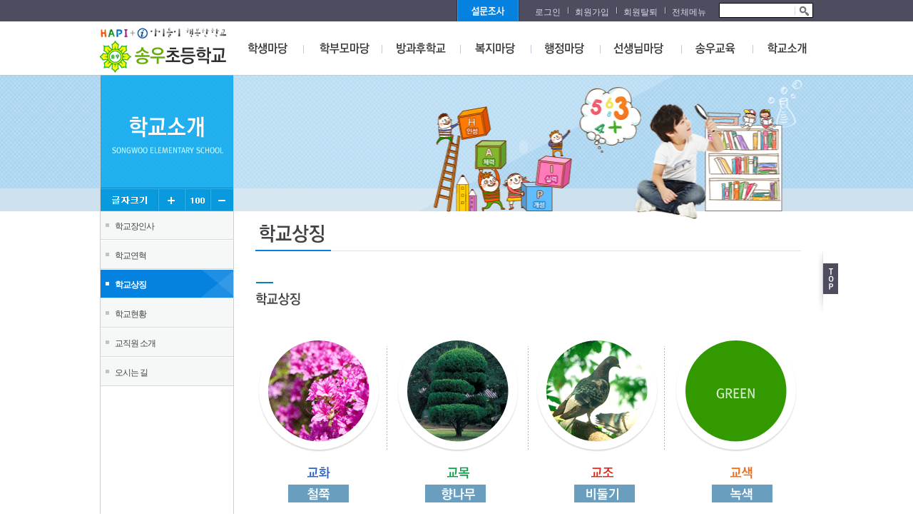

--- FILE ---
content_type: text/html
request_url: http://school.com2zoa.net/page.php?id=4
body_size: 16258
content:
<!DOCTYPE html PUBLIC "-//W3C//DTD XHTML 1.0 Transitional//EN" "http://www.w3.org/TR/xhtml1/DTD/xhtml1-transitional.dtd">
<html xmlns="http://www.w3.org/1999/xhtml" xml:lang="ko" lang="ko">
<head>
	<meta http-equiv="Content-Type" content="text/html; charset=euc-kr" />
	<meta http-equiv="keywords" content="송우초등학교" />
	<meta http-equiv="Content-Script-Type" content="text/javascript" />
	<meta http-equiv="Content-Style-Type" content="text/css" />
	<meta name="robots" content="noindex,nofollow" />
	<title>송우초등학교 - 학교상징</title>
	<link rel="stylesheet" type="text/css" href="/css2/base.css" />
<link rel="stylesheet" type="text/css" href="/css2/main.css" />
<link rel="stylesheet" type="text/css" href="/css2/sub.css" />
<link rel="stylesheet" type="text/css" href="/css2/menu_layer.css" />
<script language="javascript" type="text/javascript" src="/js3/prototype.js"></script>
<script language="javascript" type="text/javascript" src="/js3/jquery-1.9.1.min.js"></script>
<script language="javascript" type="text/javascript" src="/js3/jquery.easing.1.3.js"></script>
<script language="javascript" type="text/javascript" src="/js3/slides.js"></script>
<script language="javascript" type="text/javascript" src="/js3/base.js"></script>
<script language="javascript" type="text/javascript" src="/js3/check.js"></script>
<script language="javascript" type="text/javascript" src="/js3/login.js"></script>
<script language="javascript" type="text/javascript" src="/js3/flash.js"></script>
<script language="javascript" type="text/javascript" src="/js3/ban_rolling.js"></script>
<script language="javascript" type="text/javascript" src="/js3/scrollMenu.js"></script>
	</head>
<body  onload='InitializeStaticMenu();' >
<div id="wrap" ><!-- start wrap -->
<div class="skipNavi"><a href="#subPage">본문내용 바로가기</a></div><hr />
<dl id="skipNavi" class="hidden">
	<dt>바로가기 메뉴</dt>
	<dd><a href="#topMenu_01">메인메뉴 바로가기</a></dd>
</dl>
<!--////////////////////////////////////////// 상단 영역 시작 //////////////////////////////////////////-->
<div id="header">
	<h1><a href="http://school.com2zoa.net/" title="송우초등학교 메인화면 이동"><img src="/images/main/logo.gif" width="181" height="75" alt="송우초등학교 로고" /></a></h1>
	<p class="surveybtn"><a href="/c2z_survey.php"><img src="/images/main/survey_btn.gif" alt="설문조사" width="88" height="30" /></a></p>
    <!-- 상단 top버튼 영역 시작 -->
    <div id="topNavi">
	<ul>
				<li class="topnaviFirst"><a href="/login.php?id=79">로그인</a></li>
		<li><a href="/join.php?id=80">회원가입</a></li>		<li><a href="/join.php?id=88&mode=exit">회원탈퇴</a></li>
		<li><a href="/sitemap.php?id=89">전체메뉴</a></li>
	</ul>
</div>
<!-- 검색 영역 시작-->
<div id="searchForm">
	<form method="post" name="topSearchFrm" id="topSearchFrm" action="/search.php?id=90" onsubmit="return topSearchCheck();">
   <fieldset>
		<legend class="hidden">검색 폼</legend>
		<input name="search_key" type="text" id="search_key" class="searchBox" title="검색어 입력" />
		<p><input type="image" src="/images/main/search_btn.gif" alt="검색" /></p>
	</fieldset>
	</form>
</div>
<!-- 검색 영역 끝-->	<!-- 상단 top버튼 영역 끝 -->
    <!-- 메인메뉴 시작 -->
	<h2 class="hidden">메인메뉴</h2>
	<div id="mainMenu">
	<ul id="topmenuNavi">
			<li>
		<a href="/class.php?id=16" id="topMenu_01" target="_self"  onmouseover="navi_MenuLayer(1,1);" onfocus="navi_MenuLayer(1,1);" onmouseout="navi_MenuLayer(1,0);" onblur=""><img src="/images/main/menu01.gif" alt="학생마당" name="topNavi_01" id="topNavi_01" /></a>
		<div id="naviSub01"  onmouseover="navi_MenuLayer(1,1);" onmouseout="navi_MenuLayer(1,0);">
					<dl>
				<dt class="hidden">학생마당 서브메뉴</dt>
				<dd class="mid">
					<ul id="subLay01" class="menu">
										<li ><a href="/class.php?id=16" target="_self" >학급홈페이지</a></li>
				<li ><a href="/page.php?id=17" target="_self" >전교학생회</a></li>
				<li ><a href="/board.php?id=19" target="_self" >칭찬합시다</a></li>
				<li ><a href="/board.php?id=20" target="_self" >보건교육</a></li>
				<li ><a href="/board.php?id=21" target="_self" >학교폭력코너</a></li>
				<li ><a href="/board.php?id=23" target="_self" >학생인권</a></li>
				<li class="menu_last"><a href="/board.php?id=24" target="_self" >사이버독후감</a></li>
					</ul>
				</dd>
			</dl>
		</div>
		</li>
		<li>
		<a href="/board.php?id=32" id="topMenu_02" target="_self"  onmouseover="navi_MenuLayer(2,1);" onfocus="navi_MenuLayer(2,1);" onmouseout="navi_MenuLayer(2,0);" onblur=""><img src="/images/main/menu02.gif" alt="학부모마당" name="topNavi_02" id="topNavi_02" /></a>
		<div id="naviSub02"  onmouseover="navi_MenuLayer(2,1);" onmouseout="navi_MenuLayer(2,0);">
					<dl>
				<dt class="hidden">학부모마당 서브메뉴</dt>
				<dd class="mid">
					<ul id="subLay02" class="menu">
										<li ><a href="/board.php?id=32" target="_self" >학부모게시판</a></li>
				<li ><a href="/board.php?id=33" target="_self" >가정통신문</a></li>
				<li ><a href="/board.php?id=34" target="_self" >학부모동호회</a></li>
				<li class="menu_last"><a href="/calendar.php?id=35" target="_self" >학교급식</a></li>
					</ul>
				</dd>
			</dl>
		</div>
		</li>
		<li>
		<a href="/page.php?id=25" id="topMenu_03" target="_self"  onmouseover="navi_MenuLayer(3,1);" onfocus="navi_MenuLayer(3,1);" onmouseout="navi_MenuLayer(3,0);" onblur=""><img src="/images/main/menu03.gif" alt="방과후학교" name="topNavi_03" id="topNavi_03" /></a>
		<div id="naviSub03"  onmouseover="navi_MenuLayer(3,1);" onmouseout="navi_MenuLayer(3,0);">
					<dl>
				<dt class="hidden">방과후학교 서브메뉴</dt>
				<dd class="mid">
					<ul id="subLay03" class="menu">
										<li ><a href="/page.php?id=25" target="_self" >안내</a></li>
				<li ><a href="/board.php?id=26" target="_self" >게시판</a></li>
				<li ><a href="/board.php?id=27" target="_self" >강사업무</a></li>
				<li ><a href="/page.php?id=28" target="_self" >토요프로그램</a></li>
				<li class="menu_last"><a href="/page.php?id=30" target="_self" >돌봄교실</a></li>
					</ul>
				</dd>
			</dl>
		</div>
		</li>
		<li>
		<a href="/board.php?id=60" id="topMenu_04" target="_self"  onmouseover="navi_MenuLayer(4,1);" onfocus="navi_MenuLayer(4,1);" onmouseout="navi_MenuLayer(4,0);" onblur=""><img src="/images/main/menu04.gif" alt="복지마당" name="topNavi_04" id="topNavi_04" /></a>
		<div id="naviSub04"  onmouseover="navi_MenuLayer(4,1);" onmouseout="navi_MenuLayer(4,0);">
					<dl>
				<dt class="hidden">복지마당 서브메뉴</dt>
				<dd class="mid">
					<ul id="subLay04" class="menu">
										<li ><a href="/board.php?id=60" target="_self" >송우재능기부봉사단</a></li>
				<li ><a href="/board.php?id=61" target="_self" >사제동행체험활동</a></li>
				<li ><a href="/board.php?id=62" target="_self" >문화체험활동</a></li>
				<li class="menu_last"><a href="/board.php?id=63" target="_self" >학교신문</a></li>
					</ul>
				</dd>
			</dl>
		</div>
		</li>
		<li>
		<a href="/board.php?id=44" id="topMenu_05" target="_self"  onmouseover="navi_MenuLayer(5,1);" onfocus="navi_MenuLayer(5,1);" onmouseout="navi_MenuLayer(5,0);" onblur=""><img src="/images/main/menu05.gif" alt="행정마당" name="topNavi_05" id="topNavi_05" /></a>
		<div id="naviSub05"  onmouseover="navi_MenuLayer(5,1);" onmouseout="navi_MenuLayer(5,0);">
					<dl>
				<dt class="hidden">행정마당 서브메뉴</dt>
				<dd class="mid">
					<ul id="subLay05" class="menu">
										<li ><a href="/board.php?id=44" target="_self" >학교회계</a></li>
				<li ><a href="/page.php?id=45" target="_self" >학교운영위원회</a></li>
				<li ><a href="/board.php?id=49" target="_self" >혁신자료방</a></li>
				<li ><a href="/board.php?id=50" target="_self" >불법찬조금신고함</a></li>
				<li ><a href="/page.php?id=51" target="_self" >행정서비스헌장</a></li>
				<li ><a href="/page.php?id=56" target="_self" >정보공개</a></li>
				<li class="menu_last"><a href="/banner.php?id=100" target="_self" >배너모음</a></li>
					</ul>
				</dd>
			</dl>
		</div>
		</li>
		<li>
		<a href="/board.php?id=38" id="topMenu_06" target="_self"  onmouseover="navi_MenuLayer(6,1);" onfocus="navi_MenuLayer(6,1);" onmouseout="navi_MenuLayer(6,0);" onblur=""><img src="/images/main/menu06.gif" alt="선생님마당" name="topNavi_06" id="topNavi_06" /></a>
		<div id="naviSub06"  onmouseover="navi_MenuLayer(6,1);" onmouseout="navi_MenuLayer(6,0);">
					<dl>
				<dt class="hidden">선생님마당 서브메뉴</dt>
				<dd class="mid">
					<ul id="subLay06" class="menu">
										<li ><a href="/board.php?id=38" target="_self" >업무추진자료실</a></li>
				<li ><a href="/board.php?id=39" target="_self" >교육자료실</a></li>
				<li ><a href="/board.php?id=40" target="_self" >청렴자료실</a></li>
				<li ><a href="/board.php?id=41" target="_self" >정보화장비AS</a></li>
				<li class="menu_last"><a href="https://www.dbdbschool.kr/member/login/sn/30" target="_blank" title="새창으로 열림">연수지명부</a></li>
					</ul>
				</dd>
			</dl>
		</div>
		</li>
		<li>
		<a href="/page.php?id=8" id="topMenu_07" target="_self"  onmouseover="navi_MenuLayer(7,1);" onfocus="navi_MenuLayer(7,1);" onmouseout="navi_MenuLayer(7,0);" onblur=""><img src="/images/main/menu07.gif" alt="송우교육" name="topNavi_07" id="topNavi_07" /></a>
		<div id="naviSub07"  onmouseover="navi_MenuLayer(7,1);" onmouseout="navi_MenuLayer(7,0);">
					<dl>
				<dt class="hidden">송우교육 서브메뉴</dt>
				<dd class="mid">
					<ul id="subLay07" class="menu">
										<li ><a href="/page.php?id=8" target="_self" >학교목표</a></li>
				<li ><a href="/board.php?id=9" target="_self" >공지사항</a></li>
				<li ><a href="/board.php?id=10" target="_self" >오늘의 행사</a></li>
				<li ><a href="/calendar.php?id=11" target="_self" >이달의 행사</a></li>
				<li ><a href="/board.php?id=12" target="_self" >송우앨범</a></li>
				<li ><a href="/page.php?id=13" target="_self" >학교규정</a></li>
				<li class="menu_last"><a href="/c2z_survey.php?id=15" target="_self" >온라인설문조사</a></li>
					</ul>
				</dd>
			</dl>
		</div>
		</li>
		<li>
		<a href="/page.php?id=1" id="topMenu_08" target="_self"  onmouseover="navi_MenuLayer(8,1);" onfocus="navi_MenuLayer(8,1);" onmouseout="navi_MenuLayer(8,0);" onblur=""><img src="/images/main/menu08.gif" alt="학교소개" name="topNavi_08" id="topNavi_08" /></a>
		<div id="naviSub08"  onmouseover="navi_MenuLayer(8,1);" onmouseout="navi_MenuLayer(8,0);">
					<dl>
				<dt class="hidden">학교소개 서브메뉴</dt>
				<dd class="mid">
					<ul id="subLay08" class="menu">
										<li ><a href="/page.php?id=1" target="_self" >학교장인사</a></li>
				<li ><a href="/page.php?id=3" target="_self" >학교연혁</a></li>
				<li ><a href="/page.php?id=4" target="_self" >학교상징</a></li>
				<li ><a href="/page.php?id=5" target="_self" >학교현황</a></li>
				<li ><a href="/page.php?id=6" target="_self" >교직원 소개</a></li>
				<li class="menu_last"><a href="/page.php?id=7" target="_self" >오시는 길</a></li>
					</ul>
				</dd>
			</dl>
		</div>
		</li>	</ul>
</div>	<!-- 메인메뉴 끝 -->
</div>
<!--////////////////////////////////////////// 상단 영역 끝 //////////////////////////////////////////-->
<hr />
<!-- 본문영역 시작 -->
<div id="subContainer">
	<div class="containWrapBg01"></div>
	<div class="containWrapBg02"></div>	
	<!-- 서브컨텐츠 시작 -->
    <div id="subContents">
		<!-- 서브 메뉴 영역 시작 -->
		<div id="subLeft">
			<h2><img src="/images/sub/sub_left_tit01.gif" alt="학교소개"  /></h2>
			<!-- 폰트 사이즈 시작-->
			<dl class="fontsize">
	<dt><img src="/images/sub/fontsize_tit.gif" width="81" height="33" alt="글자크기" /></dt>
	<dd><a href="#none" onclick="fontControl('b');return false;"><img src="/images/sub/fontsize_big.gif" width="38" height="33" alt="확대" /></a></dd>
	<dd><a href="#none" onclick="fontControl();return false;"><img src="/images/sub/fontsize_mid.gif" width="36" height="33" alt="기본" /></a></dd>
	<dd><a href="#none" onclick="fontControl('s');return false;"><img src="/images/sub/fontsize_small.gif" width="31" height="33" alt="축소" /></a></dd>
</dl>			<!-- 폰트 사이즈 끝-->
			<ul>
				<li class=" cursor"><a href="/page.php?id=1" target="_self" >학교장인사</a></li>
			
			<li class=" cursor"><a href="/page.php?id=3" target="_self" >학교연혁</a></li>
			
			<li class="subleftOver cursor"><a href="/page.php?id=4" target="_self" >학교상징</a></li>
			
			<li class=" cursor"><a href="/page.php?id=5" target="_self" >학교현황</a></li>
			
			<li class=" cursor"><a href="/page.php?id=6" target="_self" >교직원 소개</a></li>
			
			<li class=" cursor"><a href="/page.php?id=7" target="_self" >오시는 길</a></li>
			</ul>		</div>
		<!-- 서브 메뉴 영역 끝 -->
		<!-- 오른쪽 내용 영역 시작 -->
		<div id="subRight">
			<!-- 플래시 영역 시작-->
			<div id="subFlash">
				<script type="text/javascript">
					//<![CDATA[
						flash_load('/flash/subFlash.swf', 812, 202, 'false', 'true', 'true');
					//]]>
				</script>
			</div>
			<!-- 플래시 영역 끝-->
			<!-- 서브타이틀 시작-->
			<div id="subTit">
				<h3><img src="/savefile/title/sub01_tit03.gif" alt="학교상징" /></h3>
			</div>
			<!-- 서브타이틀 끝-->
			<!-- 탭메뉴 시작-->
						<!-- 탭메뉴 끝-->
			<!-- 서브페이지 시작 -->
			<div id="subPage">
			<div id="mark">
            <h4><img src="images/sub/mark_tit01.gif" alt="학교상징" /></h4>
            <ul class="markImg">
              <li><img src="images/sub/mark_img0101.gif" alt="교화: 철쭉" /></li>
              <li><img src="images/sub/mark_img0102.gif" alt="교목: 향나무" /></li>
              <li><img src="images/sub/mark_img0103.gif" alt="교조: 비둘기" /></li>
              <li><img src="images/sub/mark_img0104.gif" alt="교색: 녹색" /></li>
            </ul>
            <h4><img src="images/sub/mark_tit02.gif" alt="교가" /></h4>
            <div class="schoolSong">
              <p class="songImg"><img src="images/sub/song_img.gif" width="596" height="531" longdesc="school_song.html" /></p>
              <h5><img src="images/sub/song_tit.gif" alt="송우초등학교 교가듣기" /></h5>
              <p class="songBtn"><a href="#"><img src="images/sub/song_btn01_a.gif" alt="재생 버튼" /></a><a href="#"><img src="images/sub/song_btn02.gif" alt="일시중지 버튼" /></a><a href="#"><img src="images/sub/song_btn03.gif" alt="정지 버튼" /></a></p>
            </div>
          </div>			</div>
			<!-- 서브페이지 끝 -->
			<div id="STATICMENU" class="btn_top"><a href="javascript:window.scrollTo(0,1);"><img src="/images/sub/topgo_btn.gif" alt="top으로 이동" /></a></div>
		</div>
		<!-- 오른쪽 내용 영역 끝 -->
	</div>
    <!-- 서브컨텐츠 끝 -->
</div>
<!-- 본문영역 끝 -->
<hr />
<!--////////////////////////////////////////// 하단영역 시작 //////////////////////////////////////////-->
<div id="footerWrap">
	<div id="footer">
		<p class="qrcode"><img src="images/main/qrcode_img.gif" alt="송우초등학교 모바일홈페이지" /></p>
<ul class="footer_btn">
	<li class="footerFirst"><a href="page.php?id=7">오시는 길</a></li>
	<li><a href="page.php?id=85">저작권신고 </a></li>
	<li><a href="page.php?id=83"><strong>개인정보처리방침</strong></a></li>
	<li><a href="page.php?id=84"> 영상정보처리기기 설치운영 ·관리방침 </a></li>
	<li><a href="http://edu.gedu.net/portal/index.jsp"> 교육청통합검색 </a></li>
	<li><a href="./super/"> 관리자 </a></li>
	<li><a href="/main_old.php" target="_blank" title="새창"> 구홈페이지 가기 </a></li>
</ul>
<address>
우) 506-813 광주광역시 광산구 사암로 158번길 49<br />
<strong>교무실:</strong> Tel 062-949-2501 / Fax 062-949-2520 <strong> 행정실:</strong> Tel 062-949-2506 / Fax 062-949-2510<br />
Copyright(c) 2014 Songwoo Elementary School. All Rights Reserved.
</address>		<!-- 카운트 영역 시작-->
		<div class="count">
	<ul>
		<li>
			<p class="cdate">오늘</span>
			<p class="cpeople">5명</p>
		</li>
		<li>
			<p class="cdate">전체</span>
			<p class="cpeople">25,279명 방문</p>
		</li>
	</ul>
</div>
		<!-- 카운트 영역 끝-->
	</div>
</div>
<!--////////////////////////////////////////// 하단영역 끝 //////////////////////////////////////////--></div><!-- end wrap -->
</body>
</html>

--- FILE ---
content_type: text/css
request_url: http://school.com2zoa.net/css2/base.css
body_size: 3790
content:
*{margin:0;padding:0;}

html, body {width:100%;}
/* css3부터 적용 예정
html {overflow-y:scroll;}*/
body {
	background-color: #FFFFFF;
	font-size: 75%;
	/*font-family: monospace; */
	font-family: "돋움",Tahoma;
	color:#4e4e4e;
}
#wrap {width:100%;*zoom:1;}
#wrap:after{content:""; clear:both; display:block; height:0; visibility:hidden;}

/* 페이지 링크 스타일 */
#list_page {width:100%; margin-top:20px; text-align:center; color:#c7b4a2; line-height:30px; height:30px;}
#list_page a.pageimg{ border:4px solid #fff; font-weight:bold; width:22px; height:22px; display:inline-block;line-height:22px;}
#list_page a.pageimg:hover {color:#828282; font-weight:bold; border:4px solid #dbe0e3; text-decoration:none;}
a.page{width:22px; height:22px; display:inline-block; color:#828282; line-height:22px; text-align:center;}
a.page:link {color:#828282; font-weight:bold; border:4px solid #fff;}
a.page:visited {color:#828282; font-weight:bold; border:4px solid #fff;}
a.page:hover {color:#828282; font-weight:bold; border:4px solid #dbe0e3; text-decoration:none;}
a.page:active {color:#828282; font-weight:bold;}
a.current_page{ color:#fff; background:#0d3f5e; border:4px solid #0d3f5e; font-weight:bold; width:22px; height:22px; display:inline-block;line-height:22px; text-align:center;}
a.current_page:hover{ color:#fff; background:#0d3f5e; border:4px solid #0d3f5e; text-decoration:none;}

h1,h2,h3,h4,h5,h6 {font-size:1em;}

/*링크 기본 스타일*/
a{color:#4e4e4e;text-decoration:none;}
a:hover{color:#868686;text-decoration:underline;}

/*이미지 스타일*/
img,fieldset {border:0;}
.button {vertical-align:middle;}

/*폼관련 스타일*/
input
{
	font-size:9pt;
	/*border: expression(this.type=='checkbox'|| this.type=='radio' || this.type=='image')?'';*/
	border-color: #4e4e4e;
	border-width: 1px;
	text-align: left;
}
select {color:#4e4e4e;font-size:9pt;}
textarea {width:100px; height:50px; overflow:auto; font-size:9pt; color:#4e4e4e;}

/*파일관련 스타일*/
#file_box_ {position:relative; width:250px; height:20px; overflow:hidden; } 
#upload_file_ {position:absolute;z-index:2;height:18px;top:0; left:0; cursor:pointer; opacity:0; filter:alpha(opacity=0);} 
#uploadfile {position:absolute;z-index:2;height:18px;top:0; left:0; cursor:pointer; opacity:0; filter:alpha(opacity=0);} 
.fm_upload_file_ {position:absolute;z-index:2;height:25px;top:0; left:0; cursor:pointer; opacity:0; filter:alpha(opacity=0);} 
.file_btn_ {position:absolute;top:0;right:28px;z-index:1;}
.file_inputbox {position:absolute;top:1px;z-index:3;border:1px solid #cccccc;width:155px;height:16px;color:#4e4e4e;}
.class_file_inputbox {position:absolute;top:1px;z-index:3;border:1px solid #a59e94;background-color:#faf8f4;width:155px;height:16px;color:#4e4e4e;}

#file_div {position:relative; width:65px; height:20px;}
#board_upload_file_ {position:absolute;z-index:2;height:18px;top:0;left:-35px; width:90px;cursor:pointer; opacity:0; filter:alpha(opacity=0);} 
.board_inputbox {position:absolute;width:10px;border:1px solid;}

/*공통 스타일*/ 
hr {display:none;}
.row {clear:both;}
.hide {display:none;}
.hidden {position:absolute; visibility:hidden; width:0; height:0; overflow:hidden; font-size:0;}
.show {display:block !important;}
address {font-style:normal;}
li {list-style:none;}
label {cursor:pointer;}
.cursor {cursor:pointer;}
.center {text-align:center;}
.bold {font-weight:bold;}
.skipNavi a {position:absolute; left:0; top:-1000%; width:100%; text-align:center;}

/*서식 스타일*/
.padding3 {padding-top:3px;}
.empty {height:10px;font-size:0;}
.cz_copyright {margin-top:3px;}
.empty-space {padding-left:2px}
.float-right {float:right;}
.float-left {float:left;}
.font-spacing {letter-spacing:-1px;}
.line-sizefix {line-height:18px;}

--- FILE ---
content_type: text/css
request_url: http://school.com2zoa.net/css2/main.css
body_size: 10702
content:
body { width:100%;background:url(../images/main/body_bg.gif) left top repeat-x;}

/*헤더영역*/
#header {position:relative;width:1000px;height:105px;margin: 0 auto; z-index:1000;}
#header h1 {position:absolute;top:30px;left:0;font-size: 0; line-height: 0;}

p.surveybtn { position:absolute;left:500px;top:0;padding:0;}

/*유틸*/
#topNavi {float:right;height:19px;padding:9px 140px 0 0;}
#topNavi ul {float:left;}
#topNavi ul li {float:left; background: url(../images/main/topnavi_line.gif) left 1px no-repeat; padding:0 10px 0 10px;}
#topNavi ul li a {color:#d7d9e8;}
#topNavi ul li.topnaviFirst {background:none;}

/*검색*/
#searchForm { position:absolute;right:0;top:4px;width:132px;height:21px;background: url(../images/main/search_bg.gif) left top no-repeat;}
#searchForm input.searchBox {float:left;margin:1px 0 0 2px;padding:2px 6px 0 6px; width:90px; height:15px; line-height:14px; color:#595958; border:#fff solid 1px;}
#searchForm p {float:right; font-size:0; line-height:0;}


/*메뉴*/
#mainMenu {clear:both;position:absolute;left:181px;top:30px;width:819px;}
#mainMenu ul li {float:left;line-height:0;padding:0; font-size:0;}


/*컨테이너 영역*/

.containWrapBg01 {width:100%;left:0;top:105px;position:absolute; height:426px;background:url(../images/main/containWrapBg_01.jpg)  top center no-repeat;z-index:2;}
.containWrapBg01:after{content: ""; clear: both; display: block; height: 0; visibility: hidden;}
.containWrapBg02 {width:100%;left:0;top:105px;position:absolute; height:426px;background:url(../images/main/containWrapBg_02.jpg)  top center no-repeat;z-index:1;opacity:0;filter:alpha(opacity=0)}
.containWrapBg02:after{content: ""; clear: both; display: block; height: 0; visibility: hidden;}

#containWrap {clear:both;background:url(../images/main/main_bg.gif) left top repeat-x;z-index:1;}
#container {clear:both;width:1000px;margin: 0 auto;z-index:100;}
#mainContent {position:relative;margin:0 auto 0 auto ;/*margin:268px auto 0 auto;*/width:1000px;z-index:100; height:837px;}


/* 플래시 */
#mainFlash {position:relative;width:1000px;height:426px;z-index:3;line-height:0;font-size:0;}

/* main_con01 */
#main_con01 {clear:both; position:relative;height:225px;margin:-157px 0 0 0;background: url(../images/main/main_con02_bg.gif) left top no-repeat;z-index: 51;}

/*바로가기메뉴*/
.quick_menu_Wrap {position: absolute;top:0;width:100%;height:225px;}
#main_con01 h3.qtit01 { position:absolute;left:0;bottom:0; width:235px; font-size:0; line-height:0;z-index:200;}
#main_con01 h3.qtit02 { position:absolute;left:235px;bottom:0; width:235px;font-size:0; line-height:0;z-index:200;}
#main_con01 h3.qtit03 { position:absolute;left:460px;bottom:0; width:235px;font-size:0; line-height:0;z-index:200;}
#main_con01 h3.qtit04 { position:absolute;left:684px;bottom:0; width:235px;font-size:0; line-height:0;z-index:200;}
.quick_menu_Wrap div {position:absolute;height:195px;top:0;padding:14px 0 0 0;z-index:100;}
.quick_menu_Wrap ul {position:relative;}
.quick_menu_Wrap div li {margin-top:5px;padding-left:24px;background: url(../images/main/list_dot.gif) 13px 7px no-repeat;text-align: left;}
.quick_menu_Wrap div li a {display:block;color: #625f5f;line-height: 18px;}
.quick_menu_Wrap .qlist01 {width:234px;left:0; border-right:#d3d7da solid 1px;}
.quick_menu_Wrap .qlist02 {width:224px;left:235px; border-right:#d3d7da solid 1px;}
.quick_menu_Wrap .qlist03 {width:223px;left:460px; border-right:#d3d7da solid 1px;}
.quick_menu_Wrap .qlist01.on {background:#fff url(../images/main/quick_onbg01.gif) left top no-repeat;}
.quick_menu_Wrap .qlist02.on {background:#fff url(../images/main/quick_onbg02.gif) left top no-repeat;}
.quick_menu_Wrap .qlist03.on {background:#fff url(../images/main/quick_onbg03.gif) left top no-repeat;}
.quick_menu_Wrap .qlist01 li a:hover{text-decoration: underline;color: #fd7216;}
.quick_menu_Wrap .qlist02 li a:hover{text-decoration: underline;color: #389137;}
.quick_menu_Wrap .qlist03 li a:hover{text-decoration: underline;color: #357dd1;}

/*학급홈페이지*/
.quick_menu_Wrap .qlist04 {position:absolute;width:302px;height:133px;top:0;left:684px;padding:14px 0 12px 15px;z-index:200;}
/*.quick_menu_Wrap .qlist04 {position: absolute;width:302px;height:133px;top:0;padding:14px 0 12px 15px;left:684px;border:1px solid;z-index:100;}*/
.quick_menu_Wrap .qlist04.on {background:#fff url(../images/main/quick_onbg04.gif) left top no-repeat;}
.quick_menu_Wrap .qlist04 ol li {float:left;padding:0 3px 0 0;}
.quick_menu_Wrap .qlist04 div.banList {position: absolute; top:101px; left:15px; width:276px; height:29px; padding:15px 0 0 6px;background:#fff;border:#d3d7da solid 1px;}
.quick_menu_Wrap .qlist04 div.banList dl.goClass_list {position:relative;}
.quick_menu_Wrap .qlist04 div.banList dl.goClass_list dt {display:none;}
.quick_menu_Wrap .qlist04 div.banList dl.goClass_list dd {float:left;padding:0 0 0 8px;}
.quick_menu_Wrap .qlist04 div.banList dl.goClass_list dd a {color:#44494d;}
.quick_menu_Wrap .qlist04 div.banList dl.goClass_list dd a:hover {font-weight:bold;text-decoration: underline;}

.quick_menu {position: absolute;width:100%;bottom:0;height:225px;z-index:5;background:#f6f6f6;}

/* main_con02*/
#main_con02 {clear:both; position:relative;float:left; width:100%;height:153px; margin:22px 0 0 0;}

/* 공지사항 */
#notice {position:relative;float:left;width:440px;height:150px;background: url(../images/main/notice_bg.gif) left bottom repeat-x; border:#cccccc solid 1px;}
#notice h3.tab01 {position: absolute; top:11px; left:15px;}
#notice h3.tab02 {position: absolute; top:11px; left:111px;}
#notice h3.tab03 {position: absolute; top:11px; left:207px;}
#notice p {position: absolute; top:16px; right:13px;}
#notice ul {width:410px; padding: 55px 0 0 15px;}
#notice ul li {position:relative; padding: 3px 0 0 10px; height:19px; background: url(../images/main/notice_dot.gif) 2px 7px no-repeat;}
#notice ul li img {margin: 0 0 0 6px;}
#notice ul li a {color: #30363c;}
#notice ul li span.noticeDate {position:absolute; top: 0; right: 0; display: block; width:70px; padding: 0; text-align:right; color: #7b7777;}


/* 아이콘배너 */
ul.mainBtn {float:left;width:210px; margin-left:14px;}
ul.mainBtn li {line-height:0;font-size:0; padding:0;}

/* 갤러리 */
#album {position:relative;float:right;width:316px;height:150px;background: url(../images/main/notice_bg.gif) left bottom repeat-x; border:#cccccc solid 1px;}
#album h3 {padding:10px 0 0 9px;}
#album p.album_more {position:absolute; top:16px; left:78px;}
#album p.album_btn {position:absolute; top:15px; right:9px;}
#album div.albumList {clear:both;position:absolute;left:9px;top:48px;width:297px;height:91px;overflow:hidden;}
#album div.albumList > div {position: absolute; left:0; top:0; width:894px; height:91px;}
#album div.albumList .albumUI {width:100%;padding:0; *zoom:1;}
#album div.albumList .albumUI:after {content:""; clear:both; display:block; height:0; visibility:none;}
#album div.albumList .albumUI li {float:left; width:149px;height:91px; text-align:center;}
#album div.albumList .albumUI li img{padding:0; margin:0;}

/*
#album ul.album_list li {float:left;width:145px; padding:0 7px 0 0;}
#album ul.album_list li img {float:left;width:145px;height:91px;}	
#album ul.album_list li.albumLast {padding: 0 0 0 0 !important;}
*/

/* main_con03 */
#main_con03 {clear:both; position:relative;float:left;width:1000px; height:121px;margin:22px 0 0 0; background:#fff;}

/* 오늘의 식단*/
#lunch { position:relative;float:left;width:299px;height:122px; border-left:#d3d7da solid 1px;border-right:#d3d7da solid 1px;background: url(../images/main/lunch_bg.gif) right 52px no-repeat;}
#lunch h3 {padding:10px 0 0 15px; font-size: 0; line-height: 0;}
#lunch p.lunch_more { position:absolute;right:12px;top:10px;}
#lunch p.lunch_txt {width:195px; color:#363636;padding:12px 0 0 15px; line-height: 140%;}
#lunch p.lunch_txt span {color:#f8710f; font-weight:bold; font-size:12px; display:block; padding:0 0 8px 0;}

/* 배너 */
#banner {position:relative;float:left;width:421px;height:122px;border-right:#d3d7da solid 1px;}
#banner h3 {padding:10px 0 0 14px;}
#banner p.bannerMore {position:absolute;left:82px;top:13px;}
#banner p.bannerbtn {position:absolute;right:17px;top:12px;width:64px;font-size:0; line-height:0;}
#banner ul.banner_list {position:absolute;top:43px; left:19px;width:393px; height:76px;overflow: hidden;}
#banner ul.banner_list li {float:left; width:189px; height:38px; padding: 0 6px 0 0; font-size: 0; line-height:0;}
/*#banner ul.banner_list li.bannerLast {padding:0 6px 0 0;}*/

/* 팝업존 */
#pop { position:absolute;right:0;top:0;width:276px;height:122px;border-right:#d3d7da solid 1px;}
#pop h3 {width:264px;padding:5px 0 0 12px; font-size: 0; line-height: 0; background:#ebedf0; height:33px; border-bottom:#d3d7da solid 1px;}
#pop p.popBtn {position:absolute;top:10px;right:9px;}
#pop ul { clear:both;width:234px;padding:11px 20px 0 20px;}
#pop ul li {padding: 0 0 2px 12px; background: url(../images/main/pop_dot.gif) left 7px no-repeat; line-height:20px;}
#pop a {color: #363636;}


/******************************************* footer *******************************************/

#footerWrap {clear:both; position:relative;z-index:5;background:#dcdcde url(../images/main/footerWrap_bg.gif) left top repeat-x; *zoom:1;}
#footerWrap:after{content: ""; clear: both; display: block; height: 0; visibility: hidden;}
#footer {clear:both; position:relative; width:1000px;height:150px; margin:0 auto;}
#footer .qrcode {position:absolute;left:0;top:52px;}

/* 바텀버튼 */
#footer ul.footer_btn {width:880px;padding:12px 0 0 0;margin:0 auto;}
#footer ul.footer_btn li {float:left; padding: 2px 18px;background:url(../images/main/footer_dot.gif) left top no-repeat;}
#footer ul.footer_btn li a {color:#3c3d3e;}
#footer ul.footer_btn li.footerFirst { background:none; padding:2px 18px 2px 7px;}
#footer address {position:absolute;left:60px;top:50px; line-height:20px; color:#757575;}

/* 카운터 */
.count {position:absolute;right:0;top:56px; width:186px; height:51px; border-left:#b7b7c2 solid 1px; border-right:#b7b7c2 solid 1px; border-top:#b7b7c2 solid 1px; background:#fff;font-size:11px;}
.count ul {width:120px;}
.count ul li {float:left;width:186px;height:25px;padding:0 0 0 0;border-bottom:#b7b7c2 solid 1px;}
.count ul li p.cdate {float:left;width:45px;height:17px;font-weight:bold;background:#6c6c77;padding:8px 0 0 0; text-align:center; color:#fff; }
.count ul li p.cpeople {float:left;width:126px;height:17px;font-weight:bold;padding:8px 0 0 15px; text-align:left; color:#2f3032; font-weight:bold;}

--- FILE ---
content_type: text/css
request_url: http://school.com2zoa.net/css2/sub.css
body_size: 27444
content:

/* 왼쪽 메뉴 */
#subContainer {clear:both;background:url(../images/sub/sub_bg.gif) left top repeat-x;}
#subContents { position:relative;width:1000px; margin: 0 auto;*zoom:1;background:url(../images/sub/subContents_bg.gif) left top repeat-y;z-index:10;}
#subContents:after{content: ""; clear: both; display: block; height: 0; visibility: hidden;}

/* 비쥬얼bg */
.containWrapBg01 {width:100%;left:0;top:105px;position:absolute; height:202px;background:url(../images/sub/subcontainWrapBg_01.jpg)  top center no-repeat;z-index:2;}
.containWrapBg01:after{content: ""; clear: both; display: block; height: 0; visibility: hidden;}
.containWrapBg02 {width:100%;left:0;top:105px;position:absolute; height:202px;background:url(../images/sub/subcontainWrapBg_02.jpg)  top center no-repeat;z-index:1;opacity:0;filter:alpha(opacity=0)}
.containWrapBg02:after{content: ""; clear: both; display: block; height: 0; visibility: hidden;}

/* 왼쪽 메뉴 */
#subLeft {position:relative;float:left;width:188px;padding:0 0 180px 0;}
#subLeft h2 {float:left;width:186px;height:158px;font-size: 0; line-height: 0; padding:0 0 0 1px; }
#subLeft ul {float:left;width:186px;padding:0 0 0 1px;}
#subLeft ul li {padding:10px 0 9px 20px; line-height: 22px; background: url(../images/sub/left_nomal.gif) left top no-repeat; }
#subLeft ul li.subleftOver {padding:10px 0 9px 20px;line-height: 22px;background: url(../images/sub/left_over.gif) left top no-repeat; }
#subLeft ul li:hover {padding:10px 0 9px 20px;line-height: 22px;background: url(../images/sub/left_over.gif) left top no-repeat; }
#subLeft ul li:hover a {color: #fff;font-weight: bold;letter-spacing: -1px;}
#subLeft ul li a {letter-spacing: -1px; color: #414445;display:block;}
#subLeft ul li.subleftOver a {color: #fff;font-weight: bold;letter-spacing: -1px;}

/* 폰트사이즈 */
dl.fontsize { width:186px;float:left;padding:0 0 0 1px;}
dl.fontsize dt {float:left;line-height:0;padding:0;font-size:0;}
dl.fontsize dd {float:left;line-height:0;padding:0;font-size:0;}


/* 오른쪽 내용 */
#subRight {position:relative;float:left;width:812px;}

/* 플래시 */
#subFlash {float:left;width:812px;height:202px; padding:0;line-height:0;padding:0;font-size:0;}

/* h3 */
#subTit {position:relative; float:left;width:765px;height:44px;border-bottom:#e1e1e1 solid 1px;margin:0 17px 0 30px; display:inline;}
#subTit h3 {float:left;padding:0;font-size:0; line-height:0;}
#subTit h3 img {padding:0;font-size:0; line-height:0;}


/* 탭 */
#tabNavi {clear:both;float:left;margin:30px 0 10px 30px;display:inline;width:765px; height:33px;*zoom:1; background: url(../images/sub/tab_bg.gif) left top repeat-x;}
#tabNavi :after{content: ""; clear: both; display: block; height: 0; visibility: hidden;}
#tabNavi ul {float:left;}
#tabNavi ul li {float:left;margin:0 2px 0 0;padding:0 0 0 8px;background:url(../images/sub/tab_off_bg01.gif) left top no-repeat;}
#tabNavi ul li span {float:left;display:block;font-weight:bold;padding:10px 20px 7px 11px;background:url(../images/sub/tab_off_bg02.gif) right top no-repeat;}
#tabNavi ul li.on {margin:0 2px 0 0;background:url(../images/sub/tab_on_bg01.gif) left top no-repeat;}
#tabNavi ul li.on span {padding:11px 20px 8px 11px;background:url(../images/sub/tab_on_bg02.gif) right top no-repeat;}
#tabNavi ul li a {color:#535352;font-weight:normal;}
#tabNavi ul li.on a {color:#64a707;font-weight:bold;}

#tabNavi2 {clear:both;float:left;margin:30px 0 10px 30px;display:inline;width:765px; height:33px;*zoom:1; background: url(../images/sub/tab_bg.gif) left top repeat-x;}
#tabNavi2 :after{content: ""; clear: both; display: block; height: 0; visibility: hidden;}
#tabNavi2 ul {float:left;}
#tabNavi2 ul li {float:left;margin:0 2px 0 0;height:33px;padding:0 0 0 8px;background:url(../images/sub/tab_off_bg01.gif) left top no-repeat;}
#tabNavi2 ul li span {float:left;display:block;font-weight:bold;padding:10px 11px 7px 3px;background:url(../images/sub/tab_off_bg02.gif) right top no-repeat;}
#tabNavi2 ul li.on {margin:0 2px 0 0;background:url(../images/sub/tab_on_bg01.gif) left top no-repeat;}
#tabNavi2 ul li.on span {padding:11px 11px 8px 3px;background:url(../images/sub/tab_on_bg02.gif) right top no-repeat;}
#tabNavi2 ul li a {color:#535352;font-weight:normal;}
#tabNavi2 ul li.on a {color:#64a707;font-weight:bold;}


/* 내용 */
#subPage {clear:both;position:relative;float:left;width:765px;margin:30px 0 0 0; padding:0 17px 30px 30px; color:#525253;}

/* 탑바로가기 */
.btn_top { position:absolute;right:-35px;top:245px;width:33px;z-index:2;}

/* 학교장인사말 */
#greeting { position:relative;}
#greeting div.greetText { float:left;width:408px;padding:40px 0 0 20px;}
#greeting div.greetText p {padding-bottom:30px; line-height:180%;}
#greeting div.greetText p span.gre01 {color:#48ca5c;font-weight:bold;}
#greeting div.greetText p span.gre02 {color:#f89f35;font-weight:bold;}
#greeting div.greetText p span.gre03 {color:#59abe4;font-weight:bold;}
#greeting div.greetImg {float:left;width:332px; padding:10px 5px 0 0;}
#greeting p.greetsign { position:absolute;right:20px;top:420px; }

/* 학교연혁 */
#history { position:relative;width:756px;background:url(../images/sub/history_bg.gif) right bottom no-repeat; *zoom:1;}
#history:after {content:""; clear:both; height:0; display:block; visibility:hidden;}
#history h4 { padding:0 0 15px 0;font-size:0; line-height:0;}
#history dl {clear:both;float:left; width:756px;margin:20px 0 0 0;background:url(../images/sub/history_dash.gif) left bottom repeat-x;}
#history dt {float:left; font-size:0; line-height:0; width:100px; padding:5px 0 0 10px;}
#history dd {float:left; padding-bottom:20px; width:646px; *zoom:1; }
#history dd:after {content:""; clear:both; height:0; display:block; visibility:hidden;}
#history ul { padding:1px 0 6px 30px;}
#history li {padding:6px 0 5px 10px; height:25px;}
#history li p.hisdate { float:left; width:100px;background:#6ab7ea; padding:7px 0 5px 0;font-weight:bold; text-align:center;color:#fff;line-height:14px;}
#history li p.histxt { float:left; padding:6px 0 5px 40px;line-height:18px;}


.first {padding-top:0 !important;}
/*학교현황*/
#situ h4 {padding:15px 0 20px 0;}
#situ caption{display:none;}
#situ table {width:100%;  border-top:2px solid #3c84b3;border-collapse:collapse;}
#situ thead th {text-align:center; border:1px solid #d0d0d0; background-color:#609ec7; color:#fff; letter-spacing:-1px; padding:8px 0 6px 0;line-height:18px; }
#situ tbody th {text-align:center; border:1px solid #d6d9da; background-color:#fff;color:#55585b;line-height:18px; padding:8px 0 6px 0;}
#situ tbody td {border:1px solid #d6d9da; text-align:center;background-color:#ffffff; padding:8px 0 6px 0; color:#535657;line-height:18px;}

/* 교직원소개 */
#teacher table {border-collapse:collapse;width:100%;border-top:2px solid #39a67a;}
#teacher thead th {text-align:center; background-color:#3ec590; color:#FFFFFF;padding:8px 0 6px 0;line-height:18px;}
#teacher tbody td {text-align:center; height:18px; border-bottom:1px solid #beb8b8; background-color:#FFFFFF; line-height:18px; padding:10px 0 6px 0;}
#teacher tbody td.tcbg { background:#f7f5f5;}
#teacher tbody th {text-align:center; height:18px; border:1px solid #cbcbcb; background-color:#f4f7fb; padding:3px; font-weight:bold; color:#6f92aa;}

/* 교가/상징 */
#mark { position:relative; padding:0 0 20px 0;}
#mark h4 {clear:both;padding:10px 0 10px 0;}
#mark p.markimg {padding:0 0 24px 50px;}
#mark ul.markImg {padding-top:20px;}
#mark ul.markImg li {float:left; font-size:0; line-height:0;}
#mark div.schoolSong { position:relative;margin-top:20px;width:750px;height:669px;background:url(../images/sub/song_bg.gif) right top no-repeat;  }
#mark div.schoolSong p.songImg {float:left; padding:28px 0 0 90px;}
#mark div.schoolSong h5 { position:absolute;left:256px;top:614px;}
#mark div.schoolSong p.songBtn { position:absolute;left:439px;top:614px;}

/* 오시는길 */
#map p.mapImg { width:763px; height:543px;border:#c4c4c4 solid 1px;}
#map h4{padding:20px 0 10px 0;}
#map .mapBox {background:#ffffff; border-bottom:#505258 solid 2px;background:url(../images/sub/mapBox_bg.gif) left top repeat-x; }
#map .mapBox dl { padding:1px 0 1px 0;}
#map .mapBox dl dt {float:left;line-height:0; font-size:0;width:133px;}
#map .mapBox dl dd { height:28px; padding:18px 0 0 20px;width:596px;}

/* 교육목표 */
#edu { position:relative;}
#edu h4 {clear:both;padding:15px 0;}
#edu .edu_box {background:url(../images/sub/edu_img01.gif) left top no-repeat; height:673px; margin:20px 0 0 0;}
.eduTop { display:none;}
ul.edulist01 { position:absolute;left:0;top:345px; width:200px;}
ul.edulist02 { position:absolute;right:0;top:345px; width:190px;}
ul.edulist03 { position:absolute;left:0;top:575px; width:200px;}
ul.edulist04 { position:absolute;right:0;top:575px; width:190px;}
ul.edulist01 li p { display:none;}
ul.edulist01 li ol li { line-height:180%; padding:3px 0 2px 8px;background:url(../images/sub/edu_dot.gif) left 10px no-repeat; }
ul.edulist02 li p { display:none;}
ul.edulist02 li ol li { line-height:180%; padding:3px 0 2px 8px;background:url(../images/sub/edu_dot.gif) left 10px no-repeat; }
ul.edulist03 li p { display:none;}
ul.edulist03 li ol li { line-height:180%; padding:3px 0 2px 8px;background:url(../images/sub/edu_dot.gif) left 10px no-repeat; }
ul.edulist04 li p { display:none;}
ul.edulist04 li ol li { line-height:180%; padding:3px 0 2px 8px;background:url(../images/sub/edu_dot.gif) left 10px no-repeat; }
.edu_box02 {background:url(../images/sub/edu_img02.gif) left top no-repeat; height:352px;margin:20px 0;}
.edu_box02 p {font-size:1.2em; font-weight:bold; padding:14px 0 0 254px;}
span.et01 {color:#527bef;}
span.et02 {color:#32a206;}
.edu_box02 dl {float:left; width:183px; padding:66px 8px 0 0; font-size:0.9em;}
.edu_box02 dl dt {font-weight:bold;color:#fff; padding:0 0 30px 0;  text-align:center;}
.edu_box02 dl dd { line-height:160%; padding:8px 7px 8px 20px;background:url(../images/sub/edu_box02_dot.gif) 7px 15px no-repeat;}
.edu_box03 {background:url(../images/sub/edu_img03.gif) left top no-repeat; height:333px;margin:20px 0;}
.edu_box03 ul li { padding:0 0 28px 0;}
.edu_box03 ul li p.eduTt {float:left;font-size:1.2em; width:230px; padding:14px 0 0 0; text-align:center;color:#fff;font-weight:bold;}
.edu_box03 ul li p.eduTt span {color:#f0ff00;}
.edu_box03 ul li p.eduTxt { padding:2px 0 0 270px;}


/* 학생회 소개 */
#stu {width:756px;}
#stu h4 {clear:both;padding:15px 0;}
#stu .stubox {background:url(../images/sub/stu_bg.gif) left top no-repeat; height:251px; margin:10px 0; *zoom:1;}
#stu .stubox :after {content:""; clear:both; display:block; height:0; visibility:none;}
#stu .stubox dl dt {display:none;}
#stu .stubox dl dd { padding:12px 0 25px 185px;color:#fff;}
#stu .stubox dl dd.stucolor {color:#000000;}
#stu .stubox dl dd.stucolor span {color:#fff;}
#stu .stubox dl dd span {font-weight:bold; font-size:1.2em; padding:0 80px 0 0;}
.stuinsa {background:url(../images/sub/stu_bg02.gif) right top no-repeat; padding:0 0 20px 0;}
.stuinsa p { padding:20px 0 0 0; line-height:200%;}


/* 방과후학교 */
#afterschool h4 {clear:both;padding:14px 0;}
#afterschool {*zoom:1;}
#afterschool:after {content:""; clear:both; height:0; display:block; visibility:hidden;}

.afterschool_boxL { position:relative;float:left;width:364px; margin-bottom:20px;}
.afterschool_boxR { position:relative;float:left;width:364px; margin:0 0 20px 20px;}
#afterschool dl.afterBox {float:left; width:364px; height:330px;*zoom:1;border-left:#c2c7ce solid 1px;border-right:#c2c7ce solid 1px;border-bottom:#c2c7ce solid 1px;}
#afterschool dl.afterBox1 {float:left; width:364px;height:600px; *zoom:1;border-left:#c2c7ce solid 1px;border-right:#c2c7ce solid 1px;border-bottom:#c2c7ce solid 1px;}
#afterschool dl.afterBox:after {content:""; clear:both; height:0; display:block; visibility:hidden;}
#afterschool dl.afterBox1:after {content:""; clear:both; height:0; display:block; visibility:hidden;}
#afterschool dl.afterBox dt {width:350px;background:#7eb616; height:25px; color:#fff;font-weight:bold; font-size:1.2em; padding:13px 0 0 14px; margin:0 0 10px 0;}
#afterschool dl.afterBox1 dt {width:350px;background:#7eb616; height:25px; color:#fff;font-weight:bold; font-size:1.2em; padding:13px 0 0 14px; margin:0 0 10px 0;}
#afterschool dd li {clear:both; margin:2px 0 6px 10px; *zoom:1;}
#afterschool dd li:after {content:""; clear:both; height:0; display:block; visibility:hidden;}
#afterschool dd p.afterTit {float:left; background:#d8dad7; font-weight:bold; font-size:0.9em; padding:9px 0 6px 0; width:120px; text-align:center; height:11px; }
#afterschool dd p.afterT {float:left; padding:9px 10px 0 18px; }
#afterschool dd p.afterT span { display:block;}
#afterschool dl.afterBox02 {float:left; width:364px;height:330px;*zoom:1;border-left:#c2c7ce solid 1px;border-right:#c2c7ce solid 1px;border-bottom:#c2c7ce solid 1px;}
#afterschool dl.afterBox02:after {content:""; clear:both; height:0; display:block; visibility:hidden;}
#afterschool dl.afterBox02 dt {width:350px;background:#5abee7; height:25px; color:#fff;font-weight:bold; font-size:1.2em; padding:13px 0 0 14px; margin:0 0 10px 0;}
#afterschool dl.afterBox021 {float:left; width:364px;height:600px;*zoom:1;border-left:#c2c7ce solid 1px;border-right:#c2c7ce solid 1px;border-bottom:#c2c7ce solid 1px;}
#afterschool dl.afterBox021:after {content:""; clear:both; height:0; display:block; visibility:hidden;}
#afterschool dl.afterBox021 dt {width:350px;background:#5abee7; height:25px; color:#fff;font-weight:bold; font-size:1.2em; padding:13px 0 0 14px; margin:0 0 10px 0;}
#afterschool dd p.afterT table {width:100%;border-collapse:collapse;font-size:11px;}
#afterschool dd p.afterT thead th {text-align:center; border:1px solid #fa8a05; border-bottom:#e5a436 solid 1px; background-color:#f6be5f; color:#fff; line-height:14px; padding:10px 0 6px 0; }
#afterschool dd p.afterT thead td {text-align:center; border:1px solid #a0c3ed; background-color:#fff;color:#55585b; font-weight:normal;}
#afterschool dd p.afterT tbody th {border-bottom:1px solid #c1bfbb; text-align:center;background-color:#FFFFFF; line-height:18px; padding:10px 0 6px 0;}
#afterschool dd p.afterT tbody td {border:1px solid #c1bfbb; text-align:center;background-color:#FFFFFF;line-height:18px; padding:10px 0 6px 0; color:#696765;}

p.afterImg { position:absolute;left:25px;top:235px;}
p.afterGo { position:absolute;right:8px;top:8px;}


/* 돌봄교실 소개 */
#care { position:relative; width:756px; padding:0 0 50px 0;}
#care .care_box01 {float:left; width:378px; border-bottom:#c2c7ce solid 1px;border-top:#c2c7ce solid 1px;}
#care .care_box01 p.care_tit {float:left;width:100px; padding:50px 0 ;line-height:180%; background:#019cdc; color:#fff; font-weight:bold; text-align:center; font-size:1.2em;}
#care .care_box01 ul {float:left; padding:10px 0; width:278px;line-height:180%;}
#care .care_box01 ul li { padding:3px 0 2px 10px;}
#care .care_box01 ul li p.catit {float:left; width:80px; line-height:180%;padding:0 0 0 22px;background:url(../images/sub/care_dot01.gif) 8px 8px no-repeat;font-weight:bold;}
#care .care_box01 ul li p.catxt {float:left; padding:0 0 0 20px; } 
#care .care_box02 {float:left; width:378px; border-bottom:#c2c7ce solid 1px;border-top:#c2c7ce solid 1px;}
#care .care_box02 p.care_tit {float:left;width:100px; padding:50px 0 ;line-height:180%; background:#eba121; color:#fff; font-weight:bold; text-align:center; font-size:1.2em;}
#care .care_box02 ul {float:left; padding:10px 0; width:278px;line-height:180%;}
#care .care_box02 ul li { padding:3px 0 2px 10px;}
#care .care_box02 ul li p.catit {float:left; width:80px; line-height:180%;padding:0 0 0 22px;background:url(../images/sub/care_dot02.gif) 8px 8px no-repeat;font-weight:bold;}
#care .care_box02 ul li p.catxt {float:left; padding:0 0 0 20px; } 

/* 토요프로그램안내 */
#satprogram {position:relative; width:756px; padding:0 0 50px 0;}
#satprogram .satpro_box01 {float:left; width:756px; border-bottom:#c2c7ce solid 1px;border-top:#c2c7ce solid 1px;}
#satprogram .satpro_box01 p.care_tit {float:left;width:150px;  padding:75px 0 60px 0 ;line-height:140%; background:#019cdc; color:#fff; font-weight:bold; text-align:center; font-size:1.2em;}
#satprogram .satpro_box01 ul {float:left; padding:15px 0 10px 0; line-height:180%;}
#satprogram .satpro_box01 ul li { padding:3px 0 2px 20px;}
#satprogram .satpro_box01 ul li p.catit {float:left; width:180px; line-height:180%;padding:0 0 0 22px;background:url(../images/sub/care_dot01.gif) 8px 8px no-repeat;font-weight:bold;}
#satprogram .satpro_box01 ul li p.catxt {float:left; padding:0 0 0 20px; } 

#satprogram .satpro_box02 {float:left; width:756px; border-bottom:#c2c7ce solid 1px;border-top:#c2c7ce solid 1px; margin:15px 0;}
#satprogram .satpro_box02 p.care_tit {float:left;width:150px; padding:55px 0 50px 0 ;line-height:140%; background:#5abee7; color:#fff; font-weight:bold; text-align:center; font-size:1.2em; letter-spacing:-1px;}
#satprogram .satpro_box02 ul {float:left; padding:10px 0 5px 0; line-height:180%; }
#satprogram .satpro_box02 ul li { padding:3px 0 2px 20px;}
#satprogram .satpro_box02 ul li p.catit {float:left; width:180px;line-height:180%;padding:0 0 0 22px;background:url(../images/sub/care_dot01.gif) 8px 8px no-repeat;font-weight:bold;}
#satprogram .satpro_box02 ul li p.catxt {float:left; padding:0 0 0 20px; } 

/* 연구학교 */
#study h4 {clear:both;padding:14px 0;}
#study p.sTxt {line-height:180%;margin-bottom:24px;}
#study p.sTxt span {font-size:1.2em; font-weight:bold; color:#3c3f39;}
.studyTb01 {background:url(../images/sub/studyTb01_bg.gif) left top no-repeat; width:756px; height:153px;}
.studyTb02 {background:url(../images/sub/studyTb02_bg.gif) left top no-repeat; width:756px; height:153px; margin:23px 0 0 0;}
.studyTb03 {background:url(../images/sub/studyTb03_bg.gif) left top no-repeat; width:756px; height:153px; margin:23px 0 0 0;}
.studyTb04 {background:url(../images/sub/studyTb04_bg.gif) left top no-repeat; width:756px; height:205px; margin:23px 0 0 0;}
.studyTb04 dl {display:none;}
p span.stbt {float:left; display:block;width:100px; padding:0 0 0 0px;font-size:1.2em; font-weight:bold; color:#fff; padding:13px 0 0 0; text-align:center;}
p span.stbtxt { float:left;display:block;font-size:1.2em;  font-weight:bold;padding:13px 0 0 30px; }
ul.study_list {clear:both; padding:15px 0 0 130px;}
ul.study_list li {padding:3px 0 2px 14px; line-height:180%;background:url(../images/sub/li_dot.gif) left 10px no-repeat;}


/* 운영위명단 */
#committe caption{display:none;}
#committe table {width:100%;border-collapse:collapse;}
#committe thead th {text-align:center; border-right:1px solid #ffffff; border-bottom:#e5a436 solid 1px; background-color:#f6be5f; color:#fff; line-height:18px; padding:10px 0 6px 0; }
#committe thead td {text-align:center; border:1px solid #a0c3ed; background-color:#fff;color:#55585b; font-weight:normal;}
#committe tbody th {border-bottom:1px solid #c1bfbb; text-align:center;background-color:#FFFFFF; line-height:18px; padding:10px 0 6px 0;}
#committe tbody td {border-bottom:1px solid #c1bfbb; text-align:center;background-color:#FFFFFF;line-height:18px; padding:10px 0 6px 0; color:#696765;}

/* 운영위 규정 */
#committe_rule { position:relative; width:765px;}
#committe_rule h4 {clear:both;padding:9px 0 0 0; margin:10px 0 0 0; border-left:#bdbdbd solid 1px;border-right:#bdbdbd solid 1px;border-top:#bdbdbd solid 1px;border-bottom:#80b4ef solid 3px; height:25px; text-align:center; font-size:1.2em;}
#committe_rule h4 a { color:#527bef;}
#committe_rule h5 {margin:25px 0 ;color:#555555; text-decoration:underline;}
#committe_rule ul.ruleList01 {padding:0 10px 10px 0; line-height:18px;}
#committe_rule ul.ruleList02 {padding:10px 0 6px 14px;}
.rule_date {float:left;width:743px;border:#bdbdbd solid 1px; background:#f5f5f5; padding:10px; margin:0 0 10px 0;}
.rule_date ul.rdlist { padding:0 0 0 15px;}
.rule_date ul.rdlist li {float:left; width:155px;padding:3px 15px 2px 14px; line-height:180%;background:url(../images/sub/rule_dot.gif) left 11px no-repeat;}
p.ruleTit { text-align:center;margin:10px 0 0 0; font-weight:bold; background:#cde1ee; padding:10px 0 5px 0;}
p.rule_txt {padding:0 10px 10px 0; line-height:18px;}


/* 개인정보처리방침 */
#protectTop {background:url(../images/sub/protect_img.gif) left top no-repeat; padding:10px 0 0 140px; line-height:18px;}
#protectTop p {padding-bottom:35px;}
#protect p.protectLine {padding-bottom:0; background:url(../images/sub/protect_line02.gif) repeat-x; height:18px; margin-bottom:20px;}
#protect div.protectTb {position:relative; line-height:18px; margin-bottom:10px;}
#protect div.protectTb p.protectTit {position:absolute; top:0; left:0;}
#protect div.protectTb p.protectCon {padding:0 0 10px 72px;}
#protect div.protectTb ul {padding:0 0 10px 72px;}
#protect div.protectTb dl {padding-left:72px;}
#protect div.protectTb dd {padding-bottom:6px;}
#protect div.protectTb dt {padding-bottom:6px; color:#7cb031; font-weight:bold;}
#protect h4 {padding:0 0 12px 72px;}   
#protect h5 {padding:0 0 12px 72px;color:#268ebc;}
#protect table {width:695px; border:1px solid #96b433; border-collapse:collapse; margin:0 0 24px 70px;}
#protect thead th {text-align:center; border:1px solid #96b433; background-color:#c5e378; color:#6e881c; letter-spacing:-1px; padding:6px; line-height:14px; font-size:90%;}
#protect tbody td {border:1px solid #96b433; background-color:#FFFFFF; padding:5px;text-align:center; font-size:90%;}
#protect tbody td.AlignLeft {border:1px solid #96b433; background-color:#FFFFFF; padding:5px;text-align:left; font-size:90%;}
#protect tbody th {text-align:center; border:1px solid #96b433; background-color:#f6f8e8; padding:3px; color:#778438; font-size:90%; font-weight:normal;}

/* 영상정보처리기기운영·관리방침 */
#videoInfo p.videoInfoTop {background:url(../images/sub/videoInfo_img.gif) left top no-repeat; padding:3px 0 0 83px; height:41px; margin-bottom:16px; line-height:18px;}
#videoInfo h4 {height:23px; margin-bottom: 15px; border-bottom:#e3e3e3 solid 1px;}
#videoInfo div.videoInfoTb {margin:0 0 20px 26px;}
#videoInfo div.videoInfoTb p {padding-bottom:8px; line-height:20px;}
#videoInfo div.videoInfoTb dl {padding-bottom:8px; line-height:20px;}
#videoInfo div.videoInfoTb ul {padding-bottom:8px; line-height:20px;}
#videoInfo div.videoInfoTb p.videoInfoTbBt {padding:0;}
#videoInfo div.videoInfoTb span {display:block; padding:5px; font-weight:bold; color:#f2852d;}
#videoInfo table {width:100%; border:1px solid #88b943; border-collapse:collapse; margin-bottom:10px;}
#videoInfo thead th {text-align:center; height:26px; border:1px solid #88b943; background-color:#91c24e; color:#FFFFFF;}
#videoInfo tbody td {text-align:center; height:18px; border:1px solid #88b943; background-color:#FFFFFF; padding:3px;}
#videoInfo tbody th {text-align:center; height:18px; border:1px solid #88b943; background-color:#f3f8ed; padding:3px; color:#7fa350;}

/* 저작권신고 */
#copyright {width:765px;line-height:20px;}
#copyright h4 {clear:both;padding:12px 0 12px 0;}
#copyright h5 {padding:10px 0 5px 0; color:#9d8455; font-size:1.2em; color:#3c8a16;}
#copyright p.copyrightLine {clear:both;margin:15px 0 0 0;}
#copyright ul.copyrightUl {padding:10px 0;}
#copyright ul.copyrightUl li {padding:0 0 0 18px; background:url(../images/sub/li_dot.gif) 3px 5px no-repeat; line-height:20px;}
.copyright_img { position:relative;}
#copyright dl dt {padding:0; font-size:0;}
p.copyright_btn { }

/* 행정서비스헌장 영역 */
#charter01 h4 {text-align:center;} 
#charter01 p.charterBox01 {padding:20px 0 15px 0; width:765px; line-height:20px;}
#charter01 strong {color: #589f00; font-size:1.2em;}
#charter01 ol {width:723px;padding: 15px 20px 15px 20px;border:#ded6d6 solid 1px;}
#charter01 ol li {padding: 5px 0 5px 12px;line-height: 18px;background: url(../images/sub/li_dot.gif) left 10px no-repeat;}

#charter02 h4 {margin: 0 0 14px 0;}
#charter02 h5 { padding:7px 0 0 0; color:#0582df;}
#charter02 ul {padding:10px 0 14px 0;width:765px; line-height:20px;}
#charter02 ul li {padding: 4px 0 2px 15px;background: url(../images/sub/li_dot.gif) left 10px no-repeat;}

#charter03 ul {padding:10px 0 14px 0;width:765px; line-height:20px;}
#charter03 ul li {padding: 4px 0 2px 15px;background: url(../images/sub/li_dot.gif) left 10px no-repeat;}

#charter04 h4 {margin: 0 0 14px 0;}
#charter04 h5 {padding:7px 0 0 0; margin:0 0 10px 0;  color:#0582df;}
#charter04 ul {padding:10px 0 14px 0;width:765px; line-height:20px;}
#charter04 ul li {padding: 4px 0 2px 15px;background: url(../images/sub/li_dot.gif) left 10px no-repeat;}
#charter04 table {width:765px;border-collapse:collapse; margin:0 auto;}
#charter04 caption{display:none;}
#charter04 thead th {text-align:center; border:1px solid #0582df; background-color:#3eb0ea; color:#fff; letter-spacing:-1px; padding:6px 0 5px 0;line-height:18px; }
#charter04 thead td {text-align:center; border:1px solid #d0d0d0; background-color:#fff;color:#55585b; font-weight:normal;}
#charter04 tbody th {text-align:center; border:1px solid #d0d0d0; background-color:#fff; color:#55585b; padding:5px 0;}
#charter04 tbody td {border:1px solid #d0d0d0; text-align:center; background-color:#FFFFFF; padding:5px 2px;}
#charter04 tbody td.AlignLeft {text-align:left; border:1px solid #d0d0d0; background-color:#fff; color:#55585b; padding:5px 0 0 8px;}

#charter05 ul {padding:10px 0 14px 0;width:765px; line-height:20px;}
#charter05 ul li {padding: 4px 0 2px 15px;background: url(../images/sub/li_dot.gif) left 10px no-repeat;}

/* 정보공개제도안내 */
#openInfo {background: url(../images/sub/openInfo_bg.gif) right bottom no-repeat;}
#openInfo h4 {padding:10px 0 15px 0; clear:both;}
#openInfo p {line-height:20px;}
#openInfo ul {position:relative;border:#d6d6d6 solid 1px; padding:15px 0 15px 15px; margin-bottom:20px;}
#openInfo ul li {padding:2px 0 2px 15px; clear:both;line-height:18px;background: url(../images/sub/li_dot.gif) left 10px no-repeat;}
#openInfo strong {padding:0 20px 0 0; color:#6e9d47;}
#openInfo table {width:765px;border-collapse:collapse; margin:0 auto;}
#openInfo caption{display:none;}
#openInfo thead th {text-align:center; border:1px solid #0582df; background-color:#3eb0ea; color:#fff; letter-spacing:-1px; padding:8px 0 6px 0;line-height:18px; }
#openInfo thead td {text-align:center; border:1px solid #d0d0d0; background-color:#fff;color:#55585b; font-weight:normal;}
#openInfo tbody th {text-align:center; border:1px solid #d0d0d0; background-color:#fff; color:#55585b; padding:5px 0;}
#openInfo tbody td {border:1px solid #d0d0d0; text-align:center; background-color:#FFFFFF; padding:5px 2px;}
#openInfo tbody td.AlignLeft {text-align:left; border:1px solid #d0d0d0; background-color:#fff; color:#55585b; padding:5px 0 0 8px;}
#private h4 {border:#41b953 solid 1px;padding:7px 8px 3px 8px; margin:10px 0 0 0; background:#61c570; color:#fff;}
#private ul {position:relative;border:#d6d6d6 solid 1px; padding:15px 15px 15px 15px; margin-bottom:20px;}
#private ul li {padding:2px 0 2px 0; clear:both;line-height:20px;}
#private ul li p {padding:2px 10px 2px 10px; clear:both; font-size:0.95em; line-height:20px;}

--- FILE ---
content_type: text/css
request_url: http://school.com2zoa.net/css2/menu_layer.css
body_size: 1972
content:
/* 세로메뉴 스타일  */
/* 각 서브메뉴 위치 */
#topmenuNavi #naviSub01 {left:-10px;}
#topmenuNavi #naviSub02 {left:92px;}
#topmenuNavi #naviSub03 {left:199px;}
#topmenuNavi #naviSub04 {left:300px;}
#topmenuNavi #naviSub05 {left:405px;}
#topmenuNavi #naviSub06 {left:515px;}
#topmenuNavi #naviSub07 {left:625px;}
#topmenuNavi #naviSub08 {left:720px;}

/* 하위 메뉴 표시 스타일 */
ul#topmenuNavi div {position:absolute;width:135px;top:75px;display:none;}
ul#topmenuNavi div:after {content:""; clear:both; display:block; visibility:hidden; height:0;}
ul#topmenuNavi div p {margin:0; text-align:center; padding:0; width:100%; position:absolute; top:-3px;}

/* 상단 */
ul#topmenuNavi dl {/*border-top:#0977b6 solid 3px;*/border-bottom:#0c57af solid 3px;}

/* 중간 (각 외부, 안, 배경 색상 지정해주는 곳) */
ul#topmenuNavi dd.mid{clear:both;width:133px; border-left:1px solid #c1ccd7; border-right:1px solid #c1ccd7; background-color:#fff;}

/* 메뉴 리스트 */
ul#topmenuNavi ul.menu{background-color:#FFFFFF;text-align:center;}
ul#topmenuNavi ul.menu li {line-height:18px;height:22px;font-size:12px; float:none;padding:6px 0 0 0;} 
ul#topmenuNavi ul.menu li:hover {background:#0582df;line-height:18px; height:22px;font-size:12px; float:none;padding:6px 0 0 0;}
ul#topmenuNavi ul.menu li.menu_last {line-height:18px; height:22px; background:none;}
ul#topmenuNavi ul.menu li.menu_last:hover {background:#0582df;line-height:19px; height:22px;}

/* 하단 */
ul#topmenuNavi dd.bottom {float:left; width:8px; height:8px; font-size:0;}
ul#topmenuNavi dd.bottomline {float:left; height:8px; font-size:0;}

/* 서브메뉴 링크 스타일 지정해주는 곳 */
ul#topmenuNavi ul.menu li a {color:#494c49; letter-spacing:-1px; text-decoration:none;}
ul#topmenuNavi ul.menu li a:hover {color:#fff; font-weight:bold; text-decoration:none;}
ul#topmenuNavi ul.menu li:hover a {color:#fff; font-weight:bold; text-decoration:none;}

.menuShow {display:block !important;}


--- FILE ---
content_type: application/javascript
request_url: http://school.com2zoa.net/js3/base.js
body_size: 20090
content:
/* vim: set tabstop=4 shiftwidth=4 syntax=javascript: */
/* 2009.8.10일 이후 웹접근성 때문에 alertWindow함수 사용안함 */

//common -- call element 
function $id() {
	var ret = [];
	
	for ( var i = 0; i < arguments.length; i++) {
		if (typeof arguments[i] == 'string') {
			ret[ret.length] = document.getElementById(arguments[i]);
		} else {
			ret[ret.length] = arguments[i];
		}
	}
	return ret[1] ? ret : ret[0];
}

//대메뉴 onmouseover 및 mouseout 처리
function navi_MenuLayer(id,disp)
{
	var top_navi		= $id('topmenuNavi');
	var topmenu_img;
	var _ext			= id+".gif";
	var _ext_a			= id+"_a.gif";
	var origin_img		= "./images/main/menu0";
	
	for(var i=1; i<=$id('topmenuNavi').children.length; i++)
	{
		if(disp == 1) {
			$id('topNavi_0'+id).src = origin_img+_ext_a;
			$('#naviSub0'+id).addClass('menuShow');
		} else {
			$id('topNavi_0'+id).src = origin_img+_ext;	
			$('#naviSub0'+i).removeClass('menuShow');
		}
	}
}

//대메뉴 onmouseover 및 mouseout 처리
function quickMenu(id,disp)
{
	var _ext			= ".gif";
	var _ext_a			= "_a.gif";
	var origin_img		= "./images/main/quick_menu0";

	for(var i=1; i<=4; i++) {
		if(disp == 1) {
			if(i==id) {
				$id('quickImg0'+id).src = origin_img+id+_ext_a;
				$('.qlist0'+id).addClass('on');
			}
			$('.qlist0'+i).removeClass('hide');
			$('.quick_menu').removeClass('hide');
		} else {
			$id('quickImg0'+i).src = origin_img+i+_ext;	
			$('.qlist0'+i).removeClass('on');
			$('.qlist0'+i).addClass('hide');
			$('.quick_menu').addClass('hide');
		}
	}
}

//메인 _ 공지사항 등 탭에 따른 내용 변경
function noticeTab(m_id)
{
	for(var i=1; i<=3; i++)
	{
		if(m_id == i) {
			$id('nList0'+m_id).style.display	= "block";
			$id('n_more0'+m_id).style.display	= "block";
			$id('n_title0'+m_id).src = './images/main/notice_tab0'+m_id+'_a.gif';
		}
		else {
			$id('nList0'+i).style.display		= "none";
			$id('n_more0'+i).style.display		= "none";
			$id('n_title0'+i).src = './images/main/notice_tab0'+i+'.gif';
		}
	}
}

//메인 _ 바로가기 메뉴
function directTab(m_id)
{
	for(var i=1; i<=2; i++)
	{
		if(m_id == i) {
			$id('quickMenu0'+m_id).style.display	= "block";
			$id('baroImg0'+m_id).src = './images/main/quick_tab0'+m_id+'_a.gif';
		}
		else {
			$id('quickMenu0'+i).style.display		= "none";
			$id('baroImg0'+i).src = './images/main/quick_tab0'+i+'.gif';
		}
	}
}

//동영상 재생:전체화면
function mainMv_btnSet(bid) {
	$id('movieImg').style.display	= "none";
	for(var i=1; i<=3; i++) {
		if(bid == i) {
			document.images["mediaBtn0"+bid].src	= "./images/main/movie_btn0"+bid+"_a.png";
		} else {
			document.images["mediaBtn0"+i].src	= "./images/main/movie_btn0"+i+".png";
		}
	}
}

//동영상 재생:영상멈춤 
function movPause() {
	if($id('mvPlayer').PlayState==1)
		$id('mvPlayer').Play();
	else if ($id('mvPlayer').PlayState==2)
		$id('mvPlayer').Pause();
}

//동영상 재생:전체화면
function movfull() {
	mvPlayer.DisplaySize=3; 	
	document.mvPlayer.fullScreen = true;
}


//학급 바로가기
function goClass(val) {
	if(val == "") {
		alert("이동할 학급을 선택해주세요.");
		return false;
	} else {
		location.replace(val);
	}
}

//메인 _ 학급바로가기
function classTab(m_id){
	
	for(var i=1; i<=6; i++) {
		if(m_id == i) {
			$id('class_title0'+m_id).src			= "./images/main/goClass_0"+m_id+"_a.gif";
			$id('classList0'+m_id).style.display	= "block";
		} else {
			$id('class_title0'+i).src				= "./images/main/goClass_0"+i+".gif";
			$id('classList0'+i).style.display		= "none";
		}
	}
}//JAVASCRIPT::classTab()

//레이어 표시
function show_layer(layid)
{
	$id(layid).style.display = "block";
}

function hide_layer(layid)
{
	$id(layid).style.display = "none";
}

function menuChg(layid,type) {
	for(var i=1; i<=2; i++) {
		if(layid == i) {
			$("#baroMenu0"+layid).removeClass('hide');
			$id('baroImg0'+layid).src	= "./images/main/quick_tit0"+i+"_a.gif";
		} else {
			$("#baroMenu0"+i).addClass('hide');
			$id('baroImg0'+i).src	= "./images/main/quick_tit0"+i+".gif";
		}
	}
}

// 팝업창 표시 : 위치자동
function openWin(uri, target, width, height, scrollbars, resize, pos)
{
	var xy_pos = "";
	if (pos)
	{
		xy_pos  = ",left=" + (Math.round(screen.width/2) - Math.round(width/2));
		xy_pos += ",top="  + (Math.round(screen.height/3) - Math.round(height/3));
	}
	var remote = window.open(uri, target,
		"width=" + width +
		",height=" + height +
		",scrollbars=" + scrollbars +
		",resizable=" + resize +
		xy_pos +
		",toolbar=no,location=no" +
		",directories=no,mebar=no,status=yes");
	remote.focus();
	return remote;
}

// 팝업창 표시 : 위치지정
function openTopLeftWin(uri, target, top, left, width, height, scrollbars, resize)
{
	var remote = window.open(uri, target,
		"width=" + width +
		",height=" + height +
		",top="  + top +
		",left="  + left +
		",scrollbars=" + scrollbars +
		",resizable=" + resize +
		",toolbar=no,location=no" +
		",directories=no,mebar=no,status=yes");
	remote.focus();
	return remote;
}

// 길이 체크함수 : 2byte 문자
function lengthByte (str)
{
	// IE, 글자수 측정시 2byte 문자 감안
	var len = str.length;
	for (var i=0; i<str.length; i++)
	{
		if (str.charCodeAt(i) > 255) len++;
	}
	return len;
}

// 문자열 추출 함수
function substringByte (str, byte)
{
	// IE, 2byte 문자를 감안하여 문자열 부분 추출
	var len = 0;
	var new_str = "";
	for (var i=0; i<str.length; i++)
	{
		len++;
		if (str.charCodeAt(i) > 255) len++;
		if (byte < len) return new_str;
		else new_str += str.charAt(i);
	}
	return new_str;
}

// 특수문자 체크 함수
function Check_nonChar(id_text)
{
	var nonchar = '`@#$%&\|<>;"';
	var i ; 
	for ( i=0; i < id_text.length; i++ )
	{
		if( nonchar.indexOf(id_text.substring(i,i+1)) > 0)
		{
			break ; 
		}
	}
	if ( i != id_text.length )
	{
		return false ; 
	} else {
		return true ;
	} 
	return false;
}

//NULL 문자 체크 함수 
function spaceSout ( str )
{
	var len = str.length;
	var temp = "";
	for ( i = 0; i < len; i++) {
		ch = str.charAt(i);
		if ( ch != ' ' ) {
			temp += str.charAt(i);
		}
	}
	return temp;
}

// TEXT 필수입력 체크
function requireString (form, msg)
{
	if (spaceSout(form.value) == "")
	{
		alert(msg);
		form.focus();
		return false;
	}
	return true;
}

// 라디오 버튼 선택 체크 함수 
function requireSelect (form, str)
{
	var check = -1;

	for(var i=0; i<form.length; i++)
	{
		if(form[i].checked)
		{
			check += 1;
		}
	}

	if(check<0)
	{
		alert(str+"을 선택해주세요.");
		return false;
	}
	return true;
}

// TEXT 필수입력 체크
function stringLength (string, min, max)
{
	// 문자열 길이 체크
	if (string.length < min || string.length > max) return false;
	return true;
}

// TEXT 길이가 적합한지 체크
function lengthCheck (form, min, max, str, msg)
{
	var err = "";
	if (!requireString(form, msg)) return false;
	if (form.value.length)
	{
		if (min == max && !stringLength(form.value, min, max))
			err = str + "는 " + min +"자로 입력해주세요.";
		else if (min != false && max != false && min < max && !stringLength(form.value, min, max))
			err = str + "는 " + min +"자 이상 " + max + "자 이내로 입력해주세요.";
		else if (min == false && max > 0 && !stringLength(form.value, 1, max))
			err = str + "는 " + "최대 " + max + "자 이내로 입력해주세요.";
		else if (min > 0 && max == false && !stringLength(form.value, min, 100000000))
			err = str + "는 " + "최소 " + min + "자 이상 입력해주세요.";
	}
	if (err != "")
	{
		alert(err);
		form.focus();
		return false;
	}
	return true;
}

// 주어진 문자열(string)에서 허용된 문자들(permitChar)만 존재할 경우 참
function permitCharCheck (string, permitChar)
{
	var retValue = true;
	var count;
	for (var i = 0; i < string.length; i++)
	{
		count = 0;
		for (var j = 0; j < permitChar.length; j++)
		{
			if (string.charAt(i) == permitChar.charAt(j))
			{
				count++; break;
			}
		}
		if (count == 0)
		{
			retValue = false; break;
		}
	}
	return retValue;
}

// 주어진 문자열(string)에서 허용된 문자들(permitChar)만을 얻음
function permitChars (string, permitChar)
{
	var retValue = "";
	for (var i = 0; i < string.length; i++)
	{
		for (var j = 0; j < permitChar.length; j++)
		{
			if (string.charAt(i) == permitChar.charAt(j))
			{
				retValue += string.charAt(i);
			}
		}
	}
	return retValue;
}

// 주어진 문자열(string)에서 지정한 문자(includeChar)가 존재하면 참
function includeCharCheck (string, includeChar)
{
	for (var i = 0; i < string.length; i++)
	{
		for (var j = 0; j < includeChar.length; j++)
		{
			if (string.charAt(i) == includeChar.charAt(j)) return true;
		}
	}
	return false;
}

// 해당 입력양식의 첫번째 TEXT 항목 또는 PASSWORD 항목에
// 자동으로 포커스를 넣어주는 함수
function firstFieldFocus (form)
{
	if (typeof(form) == 'undefined') return;
	var count = form.elements.length;
	for (var i=0; i<count; i++)
	{
    	if (form.elements[i].type == "text" || form.elements[i].type == "password")
		{
			if (form.elements[i].value.length == 0) form.elements[i].focus();
			return;
		}
	}
}

// 현재 선택된 SELECT 항목의 선택값을 얻는 함수
function getSelected (select, mode)
{
	if (select == null) return null;
	if (mode == "index") return select.selectedIndex;
	else if (mode == "value") return select.options[select.selectedIndex].value;
	else if (mode == "text") return select.options[select.selectedIndex].text;
}

function getSelectedValue (select) { return getSelected(select, "value"); }
function getSelectedText (select) { return getSelected(select, "text"); }
function getSelectedIndex (select) { return getSelected(select, "index"); }

// SELECT 항목중 특정 OPTION 항목을 기본적으로 선택(SELECTED)되도록 하는 함수
function setSelected (select, mode, value)
{
	if (select == null) return false;
	if (mode == "index")
	{
		select.selectedIndex = value;
		return true;
	}
	else
	{
		for (var i=0; i<select.options.length; i++)
		{
			if ((mode == "value" && select.options[i].value == value) ||
				 (mode == "text" && select.options[i].text == value))
			{
				select.selectedIndex = i;
				return true;
			}
		}
	}
	return false
}

function setSelectedByValue (select, value) { return setSelected(select, "value", value); }
function setSelectedByText (select, value) { return setSelected(select, "text", value); }
function setSelectedByIndex (select, value) { return setSelected(select, "index", value); }

//체크박스 처리 함수 
function checkboxCheck(form, mode)
{
	for (var i=0; i<form.elements.length; i++)
	{
		var e = form.elements[i];
		if (e.type == "checkbox")
		{
			if (mode == 1) e.checked = true;
			if (mode == 2) e.checked = false;
			if (mode == 3) e.checked = !e.checked;
		}
	}
}

function checkboxAllCheck(form) { checkboxCheck(form, 1); }
function checkboxAllUnCheck(form) { checkboxCheck(form, 2); }
function checkboxReverseCheck(form) { checkboxCheck(form, 3); }

//  input필드 생성 함수 
function makeInputElement(type, name, value)
{
	if (type == null || name == null) alertWindow("", "makeInputElement call error");

	var type = type;
	var name = name;
	var value = value;
	var tmp_object = document.createElement("INPUT");
	tmp_object.setAttribute("type", type);
	tmp_object.setAttribute("name", name);
	tmp_object.setAttribute("id", name);
	tmp_object.setAttribute("value", value);
	return tmp_object;
}

//통합검색 관련 스크립트 
function totalSearch()
{
	var sType;
	for(var i=0; i<$id('skind').length; i++)
	{
		if($id('totalFrm').skind.options[i].selected == true)
		{
			sType = $id('totalFrm').skind[i].value
		}
	}	
	if (!requireString($id('skeyword'), "검색어를 입력하세요.")) return false;

	switch (sType)
	{
		case "1" :	//교수학습지원센터
			var f = document.forms.edusFrm;
			$id('searchTerm').value = $id('skeyword').value;
			break;
		case "2" :	//에듀넷
			var f = document.forms.edunetFrm;
			$id('searchWord').value = $id('skeyword').value;
			break;
		case "3" :	//서부교육지원
			var f = document.forms.seobuFrm;
			$id('ss').value = $id('skeyword').value;
			break;
		case "4" :	//시교육청
			var f = document.forms.kwangFrm;
			$id('s_word').value = $id('skeyword').value;
			break;
	}
	f.submit();
	return false;
}

//검색 체크
function searchFormCheck()
{
	if (document.forms.searchFrm.search_key.value == "")
	{
		alert("검색할 내용을 입력하세요.");
		document.forms.searchFrm.search_key.focus();
		document.forms.searchFrm.search_key.select();
		return false;
	}
	return true;
}

//검색 체크
function topSearchCheck()
{
	if (document.forms.topSearchFrm.search_key.value == "")
	{
		alert("검색할 내용을 입력하세요.");
		document.forms.topSearchFrm.search_key.focus();
		document.forms.topSearchFrm.search_key.select();
		return false;
	}
	return true;
}

//select선택 처리 함수
function goSite(select)
{
	var uri		 = select.options[select.selectedIndex].value;
	var goUrl	 = window.location.replace(uri);
}

//삭제여부 체크
function delCheck(url,term)
{
	if(confirm("삭제 후에는 복구가 불가능합니다.\n해당 "+term+" 삭제하시겠습니까?"))
		this.location.href=url;
}

//경고창 표시 후 해당 페이지로 연결
function isConfirm(msg, uri)
{
	if(confirm(msg))
		location.replace(uri);
}

//파일객체에서 찾아보기 → 이미지로 처리할 때 사용되는 함수 
function file_change(file) 
{ 
    $id("file_name").value = file; 
} 

//이미지 변경 함수
function ImgChange(layid,imgsrc)
{
	document.images[layid].src = imgsrc;
}

//창 닫기 함수
function WinClose() 
{
	window.self.close();
}

//이전 페이지로 이동 함수
function goBackPage()
{
	history.back();
}

//이미지보기 처리 함수 
function imageViewWindow(obj, width, height)
{
	if(width == "" || height == "")
	{
		width		= 800;
		height		= 600;
	}
	else
	{
		width		= parseInt(width) + 6;
		height		= parseInt(height) + 6;
	}
	var	view_width	= width;
	var	view_height	= height;
	var top				= 0;
	var left				= 0;
	var scrollbars = "yes";
	var resizable	= "yes";

	if ( (height > (screen.availheight - 36)) && (width  > (screen.availwidth - 10)) )
	{
		view_width	= screen.availwidth - 10;
		view_height = screen.availheight - 36;
	}
	else if ( height > (screen.availheight - 36) )
	{
		view_width	+= 18;
		view_height = screen.availheight - 36;
	}
	else if ( width > (screen.availwidth - 10) )
	{
		view_width	= screen.availwidth - 10;
		view_height += 18;
	}
	else
	{
		scrollbars	= "no";
		resizable	= "no";
	}
	left		= ( screen.availwidth - view_width - 10 )/2;
	top		= ( screen.availheight - view_height - 36 )/2;
	var seting	= "toolbar=no, location=no, directories=no, status=no, menubar=no, scrollbars="+scrollbars+", resizable="+resizable+", copyhistory=no, left="+left+", top="+top+", width="+view_width+",height="+view_height;

	window.open("../base/tool/imgview.php?img="+obj, "imgwin", seting);
}

//이미지 크기에 따라 마우스를 이동
function imagesMove( event )
{
	if( navigator.userAgent.indexOf("MSIE") == -1 )
	{
		window.scroll( ( event.pageX - document.body.scrollWidth ), ( event.pageY - document.body.scrollHeight ));
	}
	else
	{
		var move_x	= event.clientX - document.body.clientWidth/2;
		var scr_width	= document.body.clientWidth/6;
		if (move_x > scr_width)
		{
			document.body.scrollLeft	= document.body.scrollLeft + (move_x-scr_width)*(move_x-scr_width)*0.001;
		}
		else if (move_x < -scr_width)
		{
			document.body.scrollLeft	= document.body.scrollLeft - (move_x+scr_width)*(move_x+scr_width)*0.001;
		}

		var move_y	= event.clientY - document.body.clientHeight/2;
		var scr_height	= document.body.clientHeight/6;
		if (move_y > scr_height)
		{
			document.body.scrollTop	= document.body.scrollTop + (move_y-scr_height)*(move_y-scr_height)*0.001;
		}
		else if (move_y < -scr_height)
		{
			document.body.scrollTop	= document.body.scrollTop - (move_y+scr_height)*(move_y-scr_height)*0.001;
		}
	}
} 

//이미지 사이즈 조정
function imageResize()
{
	var num		= img_resize_num;
	var width	= 0;
	for(var i = 0; i < num; i++)
	{
		var obj	= eval("document.all.resizeimg"+i);
		width	= obj.width;
		if( width > 570 )
		{
			obj.width = 570;
		}
	}
}

//달력 월별 표시 레이어
function monthLayer(stat)
{
	if(stat == "Y")
	{
		$id('cal_layer').style.display = "block";
	} else {
		$id('cal_layer').style.display = "none";
	}
}

function imgChg(irc, cid)
{
	$id('calImg0'+cid).src			= "./images/main/calendar_"+irc+".gif";
}

var CurrentFontSize = 1;
function fontControl(sfg) {
	var obj;
	obj = $id("wrap");
	if(sfg == "b") {
		if (CurrentFontSize < 2.5) {
			CurrentFontSize = CurrentFontSize + 0.1;
		}
		obj.style.fontSize = CurrentFontSize + "em";
	} else if(sfg == "s") { 
		if (CurrentFontSize > 0.7) {
			CurrentFontSize = CurrentFontSize - 0.1;
		}
		obj.style.fontSize = CurrentFontSize + "em";
	} else {
		CurrentFontSize = 1;
		obj.style.fontSize = CurrentFontSize + "em";
	}
}

//글자크기 조절하는 기능 
function setFontSize(s)
{
	var defaultFontSize = "9pt";
	
	obj = $id("wrap");
	var objFontSize = obj.style.fontSize;
	var newFontSize = parseInt(s)
	if (!objFontSize) { objFontSize = parseInt(defaultFontSize); }
	if(s == 0)
	{
		obj.style.fontSize = defaultFontSize;
	} else {
		obj.style.fontSize = newFontSize+"px";
	}
}

function sound_btnSet(bid,clickName) {
	for(var i=1; i<=3; i++) {
		if(bid == i) {
			document.images[clickName+bid].src	= "./images/sub/"+clickName+bid+"_a.gif";
		} else {
			document.images[clickName+i].src = "./images/sub/"+clickName+i+".gif";
		}
	}
}

function soundPause(no) {
	if($id('MediaPlayer').PlayState==1)
		$id('MediaPlayer').Play();
	else if ($id('MediaPlayer').PlayState==2)
		$id('MediaPlayer').Pause();
}

//영어+숫자 혼합 체크 
function is_valCheck(string) {
	var e_count = 0;
	var n_count = 0;
	for(var i=0; i<string.length; i++)
	{
		for(var j=0; j<english_strings.length; j++)
		{
			if (string.charAt(i) == english_strings.charAt(j))
			{
				e_count++; break;
			}
		}

		for(var k=0; k<number.length; k++) 
		{
			if (string.charAt(i) == number.charAt(k))
			{
				n_count++; break;
			}
		}
	
	}
	
	if(e_count == 0 || n_count == 0) {
		return false;
	} else {
		return true;
	}
}

function passCheck (form, min, max, str, msg)
{
	var e_count = 0;
	var n_count = 0;
	var s_count = 0;
	var t_count = 0;
	var err = "";
	var string = form.value;

	if (!requireString(form, msg)) return false;
	if (form.value.length)
	{
		//숫자, 영문자, 특수문자 체크
		for(var i=0; i<string.length; i++)
		{
			for(var j=0; j<english_strings.length; j++)
			{
				if (string.charAt(i) == english_strings.charAt(j))
				{
					e_count++; break;
				}
			}

			for(var k=0; k<number.length; k++) 
			{
				if (string.charAt(i) == number.charAt(k))
				{
					n_count++; break;
				}
			}
			
			if (!/[0-9a-zA-Z]/.test(string.charAt(i))) 
			{
				s_count++;
			}
		}
		
		if(e_count > 0)	t_count++;
		if(n_count > 0)	t_count++;
		if(s_count > 0) 	t_count++;

		if(t_count == 3) min = 8;
		else if(t_count == 2) min = 10;

		if(t_count < 2)
			err = str + "는 영문,숫자,특수문자중 두가지조합 이상으로 입력해주세요.";
		else if (min == max && !stringLength(form.value, min, max))
			err = str + "는 " + min +"자로 입력해주세요.";
		else if (min != false && max != false && min < max && !stringLength(form.value, min, max))
			err = str + "는 " + min +"자 이상 " + max + "자 이내로 입력해주세요.";
		else if (min == false && max > 0 && !stringLength(form.value, 1, max))
			err = str + "는 " + "최대 " + max + "자 이내로 입력해주세요.";
		else if (min > 0 && max == false && !stringLength(form.value, min, 100000000))
			err = str + "는 " + "최소 " + min + "자 이상 입력해주세요.";
	}
	if (err != "")
	{
		alert(err);
		form.focus();
		return false;
	}
	return true;
}


--- FILE ---
content_type: application/javascript
request_url: http://school.com2zoa.net/js3/login.js
body_size: 1833
content:
/* vim: set tabstop=4 shiftwidth=4 syntax=javascript: */

//로그인 폼 체크 
function loginFormCheck()
{
	if (!idCheck ($id('userid'), 4, false, "아이디", "아이디를 입력해주세요.")) return false;
	if (!requireString($id('passwd'), "비밀번호를 입력해주세요.")) return false;
	return true;
}

//아이디 찾기 폼 체크
function f_idCheck()
{
	if (!nameCheck ($id('username'), 2, 4, "이름", "이름을 입력해주세요.")) return false;
	if($id('email')) {
		if( !requireString($id('email'), "e메일 주소를 입력해주세요.")) return false;
	}
	if($id('userphone')) {
		if( !requireString($id('userphone'), "연락처를 입력해주세요.")) return false;
	}
	return true;
}

//비밀번호 찾기 폼 체크 
function f_pwdCheck()
{
	if (!idCheck ($id('userid'), 4, false, "아이디", "아이디를 입력해주세요.")) return false;	
	if (!nameCheck ($id('username'), 2, 4, "이름", "이름을 입력해주세요.")) return false;
	if($id('email')) {
		if( !requireString($id('email'), "e메일 주소를 입력해주세요.")) return false;
	}
	if($id('userphone')) {
		if( !requireString($id('userphone'), "연락처를 입력해주세요.")) return false;
	}
	return true;
}

//비밀번호 재설정 체크 함수
function f_repwdCheck()
{
	if( !requireString($id('pass_ans'), "비밀번호 힌트 질문에 대한 답변을 입력해주세요.")) return false;
	if (!lengthCheck($id('passwd'), 10, false, "비밀번호", "새로운 비밀번호를 입력하세요.")) return false;
	if (!is_valCheck($id('passwd').value))
		{
			alert("비밀번호는 영어와 숫자를 조합하여 입력해주세요.");		
			$id('passwd').focus();
			$id('passwd').select();
			return false;
		}
	if (!requireString($id('re_passwd'),  "비밀번호 확인을 입력하세요.")) return false;
	if ($id('passwd').value != $id('re_passwd').value)
	{
		alert("새로운 비밀번호와 확인이 일치하지 않습니다.");
		return false;
	}

	return true;
}

--- FILE ---
content_type: application/javascript
request_url: http://school.com2zoa.net/js3/check.js
body_size: 4872
content:
/* vim: set tabstop=4 shiftwidth=4 syntax=javascript: */

// ###########################################################################
// base.js 파일과 함께 호출하여야 합니다.
// ###########################################################################

var require_msg		= "필수항목입니다.";
var dash_msg		= "대시(-) 기호";
var only_allow_msg	= "로만 입력해주세요.";
var english_strings	= "abcdefghijklmnopqrstuvwxyzABCDEFGHIJKLMNOPQRSTUVWXYZ";
var number_strings	= "_0123456789";
var number			= "0123456789";

// ID 체크함수
function idCheck (form, min, max, str, msg)
{
	if (!lengthCheck(form, min, max, str, msg)) return false;
	if (!permitCharCheck(form.value, number_strings + english_strings))
	{
		alert(str + "는 영문자와 숫자, '_' " + only_allow_msg);		
		form.focus();
		return false;
	}
	if (!permitCharCheck(form.value.charAt(0), english_strings))
	{
		alert(str + "의 첫글자는 반드시 영문자로 시작되어야 합니다.");
		form.focus();
		return false;
	}
	return true;
}

// 이름 체크함수
function nameCheck (form, min, max, str, msg)
{
	if (!lengthCheck(form, min, max, str, msg)) return false;
	if (!hangulCheck(form.value))
	{
		alert(str +"은 " + "한글" + only_allow_msg);
		form.focus();
		return false;
	}
	return true;
}

//한글입력 체크함수 
function hangulCheck (str)
{
	var i, j;
	for (i=0; i<str.length; i++)
	{
		j = str.charCodeAt(i);
		// alert(str.charAt(i) + " : " + j);
		// 가~힣
		if (j >= 44032 && j <= 55203) continue;
		// ㄱ~ㅎ, ㅏ~ㅣ
		// else if (j >= 12593 && j <= 12643) continue;
		else return false;
	}
	return true;
}

// PASSWORD 체크함수
function passwdCheck (form, form2, require, min, str)
{
	if (!lengthCheck(form, require, min, false, str)) return false;
	if (require && !requireString(form2, str, "")) return false;
	if (form.value != "" && form.value != form2.value)
	{
		alertWindow(form2, str, "입력하신 두 " + str + "가 일치하지 않습니다.");		
		return false;
	}
	return true;
}

//개인정보변경 전 본인 확인 
function myconfirmCheck(form)
{
	if (!requireString(form.passwd, "비밀번호를 입력하세요.")) return false;
	if (!lengthCheck(form.passwd, false, 4, 10, "비밀번호를 입력하세요.", "비밀번호")) return false;
	return true;
}

//주민등록번호 체크 
function reg_Check (form1, form2, require, str)
{
	// 주민등록번호 체크
	var jumin = form1.value+form2.value;
	if (require && !requireString(form1, str)) return false;
	if (require && !requireString(form2, str)) return false;
	if (jumin.length && !regNoCheck(jumin, ""))
	{
		alertWindow(form1, "주민등록번호가 정확하지 않습니다.");
		return false;
	}
	return true;
}

//이메일 주소 체크 함수
function emailCheck (var1, var2)
{
	// TEXT 전자우편 주소 체크
	var email = var1+"@"+var2;
	if (email.length && !emailRuleCheck(email))
	{
		alert("e메일 주소를 정확하게 입력하세요.");
		return false;
	}
	return true;
}

// 이메일 주소를 직접 입력하는 경우 처리 
function emailChange(form) {
	if(form.value == "input") {
		$id('mailinput').style.display = "";
		document.joinFrm.tailinput.focus();
	} else {
		$id('mailinput').style.display = "none";
	}
 }

/*****************************************************************************/
//이메일 문자열 체크함수
function emailRuleCheck (string)
{
	// 전자우편 주소 체크
	var checkflag = true;
	var retvalue;
	if (window.RegExp)
	{
		var tempstring = "a";
		var exam = new RegExp(tempstring);
		if (tempstring.match(exam))
		{
			var ret1 = new RegExp("(@.*@)|(\\.\\.)|(@\\.)|(^\\.)");
			var ret2 = new RegExp("^.+@(\\[?)[a-zA-Z0-9\\-\\.]+\\.([a-zA-Z]{2,}|[0-9]{1,3})(\\]?)$");
			retvalue = (!ret1.test(string) && ret2.test(string));
		}
		else checkflag = false;
	} else checkflag = false;
	if (!checkflag)
	{
		retvalue = ( (string != "") && (string.indexOf("@")) > 0 && (string.index.Of(".") > 0) ); 
	}
	return retvalue;
}

// 주민등록번호 체크 함수
// 숫자 이외의 불순 문자는 자동으로 배제되며,
// 입력양식 형태에 따라 하나(801231-1648122) 또는
// 두개(801231, 1648122)의 입력값을 자동으로 인식하여 체크
function regNoCheck (regno1, regno2)
{
	var regno = permitChars(regno1, number_strings) + permitChars(regno2, number_strings);
	if (regno.length != 13) return false;
	regno1 = regno.substring(0,6);
	regno2 = regno.substring(6,13);
	var tmp = 0
	var yy = regno1.substring(0,2)
	var mm = regno1.substring(2,4)
	var dd = regno1.substring(4,6)
	var sex = regno2.substring(0,1)
	if ( mm < 1 || mm > 12 || dd < 1 ) return false;
	if ( sex < 1 && sex > 4 ) return false;
	for (var i = 0; i <=5 ; i++)
		tmp=tmp+((i%8+2)*parseInt(regno1.substring(i,i+1)))
	for (var i = 6; i <=11 ; i++)
		tmp=tmp+((i%8+2)*parseInt(regno2.substring(i-6,i-5)))
	tmp = 11 - (tmp %11);
	tmp = tmp % 10;
	if (tmp != regno2.substring(6,7)) return false;
	return true;
}


--- FILE ---
content_type: application/javascript
request_url: http://school.com2zoa.net/js3/scrollMenu.js
body_size: 1359
content:
var stmnLEFT = -35; // 오른쪽 여백 
var stmnGAP1 = 0; // 위쪽 여백 
var stmnGAP2 = 245; // 스크롤시 브라우저 위쪽과 떨어지는 거리 
var stmnBASE = 245; // 스크롤 시작위치 
var stmnActivateSpeed = 35; //스크롤을 인식하는 딜레이 (숫자가 클수록 느리게 인식)
var stmnScrollSpeed = 20; //스크롤 속도 (클수록 느림)
var stmnTimer; 

function RefreshStaticMenu() { 
	var stmnStartPoint, stmnEndPoint; 
	stmnStartPoint = parseInt(document.getElementById('STATICMENU').style.top, 10); 
	stmnEndPoint = Math.max(document.documentElement.scrollTop, document.body.scrollTop) + stmnGAP2; 
	if (stmnEndPoint < stmnGAP1) stmnEndPoint = stmnGAP1; 
	if (stmnStartPoint != stmnEndPoint) { 
		stmnScrollAmount = Math.ceil( Math.abs( stmnEndPoint - stmnStartPoint ) / 15 ); 
		document.getElementById('STATICMENU').style.top = parseInt(document.getElementById('STATICMENU').style.top, 10) + ( ( stmnEndPoint<stmnStartPoint ) ? -stmnScrollAmount : stmnScrollAmount ) + 'px'; 
		stmnRefreshTimer = stmnScrollSpeed; 
	}	
	stmnTimer = setTimeout("RefreshStaticMenu();", stmnActivateSpeed); 
} 

function InitializeStaticMenu() {
	document.getElementById('STATICMENU').style.right = stmnLEFT + 'px'; //처음에 오른쪽에 위치. left로 바꿔도.
	document.getElementById('STATICMENU').style.top = document.body.scrollTop + stmnBASE + 'px'; 
	RefreshStaticMenu();
}



--- FILE ---
content_type: application/javascript
request_url: http://school.com2zoa.net/js3/slides.js
body_size: 962
content:
var Pint=0;
var cImg = 1;
var mCnt = 2;
var cTime;
var nAgt = navigator.userAgent;
var fullVersion;
var majorVersion;

$(window).load(function(){
	start_slide(1,4000);
})

function start_slide(c,int){
	Pint = int;
	sliderIntervalID = setInterval(function(){
		if (c == mCnt) {c = 1;} else {c++}
		mainSlide(c)
	},int)
}

function stop_slide(){
	if( sliderIntervalID != "" ) {
		clearInterval(sliderIntervalID);
		slidoerIntervalID = "";
	}
}

function mainSlide(num) 
{ 
	if(cImg==num) return;

	if ((verOffset=nAgt.indexOf("MSIE"))!=-1) {
		fullVersion = parseFloat(nAgt.substring(verOffset+5,nAgt.length));
		majorVersion = parseInt(''+fullVersion);
	}

	if(majorVersion == 6)
	{
		cTime = 0;
	} else {
		cTime = 1500;
	}
	
	$("#slideImg0"+num).css({opacity: 0.0}).addClass('showIndex').animate({opacity: 1.0}, cTime);
	$("#slideImg0"+cImg).animate({opacity: 0.0}, cTime).removeClass('showIndex');

	cImg = num;
}

--- FILE ---
content_type: application/javascript
request_url: http://school.com2zoa.net/js3/flash.js
body_size: 1210
content:
// 플래시파일 로드하기
function flash_load(filename, widths, heights, menus, plays, loops, id){

	var strSwf = "";
	strSwf	+= '<object classid="clsid:d27cdb6e-ae6d-11cf-96b8-444553540000"'+
			   'codebase="http://download.macromedia.com/pub/shockwave/cabs/flash/swflash.cab#version=9,0,0,0"'+
			   'width="'+widths+'" height="'+heights+'" id="'+id+'" align="middle">'+
			   '<param name="allowScriptAccess" value="always">'+
			   '<param name="allowFullScreen" value="false">'+
			   '<param name="movie" value="'+filename+'">'+
			   '<param name="quality" value="high">'+
			   '<param name="menu" value="'+menus+'" />'+
			   '<param name="play" value="'+plays+'" />'+
			   '<param name="loop" value="'+loops+'" />'+
			   '<param name="wmode" value="transparent" />'+
			   '<embed src="'+filename+'" quality="high" bgcolor="#ffffff" width="'+widths+'"'+
			   'height="'+heights+'" name="'+id+'" wmode="transparent" align="middle" allowScriptAccess="sameDomain"'+
			   'allowFullScreen="false" wmode="transparent" type="application/x-shockwave-flash"'+
			   'pluginspage="http://www.macromedia.com/go/getflashplayer"></embed>'+
			   '</object>';

	document.write(strSwf);
}


--- FILE ---
content_type: application/javascript
request_url: http://school.com2zoa.net/js3/ban_rolling.js
body_size: 4464
content:
function scrolling_up(objId,sec1,sec2,speed,height){ 
  this.objId=objId; 
  this.sec1=sec1; 
  this.sec2=sec2; 
  this.speed=speed; 
  this.height=height; 
  this.h=0; 
  this.div=document.getElementById(this.objId); 
  this.htmltxt=this.div.innerHTML; 
  this.div.innerHTML=this.htmltxt+this.htmltxt; 
  this.div.isover=false; 
  this.div.onmouseover=function(){this.isover=true;} 
  this.div.onmouseout=function(){this.isover=false;} 
  var self=this; 
  this.div.scrollTop=0; 
  window.setTimeout(function(){self.play()},this.sec1); 
} 

scrolling_up.prototype={ 
	play:function(){ 
		var self=this; 
		if(!this.div.isover){ 
			this.div.scrollTop+=this.speed; 
			if(this.div.scrollTop>this.div.scrollHeight/2){ 
				this.div.scrollTop=0; 
			}else{ 
				this.h+=this.speed; 
				if(this.h>=this.height){ 
					if(this.h>this.height|| this.div.scrollTop%this.height !=0){ 
						//this.div.scrollTop-=this.h%this.height; 
						this.div.scrollTop -= this.height+this.h; 
						this.h = 0; 
					} 
					this.h=0; 
					window.setTimeout(function(){self.play()},this.sec1); 
					return; 
				} 
			} 
		} 
		window.setTimeout(function(){self.play()},this.sec2); 
	}, 
	stop:function(){
		this.speed=0;
	},
	prev:function(){ 
		//if(this.div.scrollTop == 0) this.div.scrollTop = this.div.scrollHeight; 
		if(this.div.scrollTop ==  this.div.scrollHeight/2) this.div.scrollTop =0; 
		if ( this.h != 0 ) {
			this.div.scrollTop -= this.height+this.h; 
			this.h = 0;
		} else this.div.scrollTop -= this.height; 
	}, 
	next:function(){ 
		if(this.div.scrollTop ==  this.div.scrollHeight/2) this.div.scrollTop =0; 
		if ( this.h != 0 ) {
			this.div.scrollTop += this.height-this.h; 
			this.h = 0;
		} else this.div.scrollTop += this.height; 
	} 
};

function scrolling_left(objId,sec1,sec2,speed,width){ 
  this.objId = objId; 
  this.sec1 = sec1; 
  this.sec2 = sec2; 
  this.speed = speed; 
  this.width = width; 
  this.h = 0; 
  this.bojung = 3;
  
  this.div = document.getElementById(this.objId);
  this.div_ul = $(this.div).childElements()[0];
  this.div_ul_ch = this.div_ul.childElements();
  this.div_ul_child_len = this.div_ul_ch.length;
  this.div_width = ( this.div_ul_child_len + (this.bojung*2) ) * width;
  this.div_ul.style.width = ( this.div_width * 2 )+"px";
  
  this.htmltxt = this.div_ul.innerHTML; 
  this.div_ul.innerHTML = this.htmltxt + this.htmltxt; 
  if ( this.div_width < 1000 ) this.div_ul.innerHTML += this.htmltxt + this.htmltxt + this.htmltxt + this.htmltxt + this.htmltxt + this.htmltxt;
  else if ( this.div_width < 2000 ) this.div_ul.innerHTML += this.htmltxt;
  
  this.div.isover = false; 
  this.div.onmouseover=function(){this.isover=true;} 
  this.div.onmouseout=function(){this.isover=false;} 
  var self = this; 
  this.div_ul.scrollLeft = 0; 
  this.div.style.left = 0+"px";
  window.setTimeout(function(){self.play()},this.sec1); 
} 

scrolling_left.prototype={ 
	play:function(){
		var self = this; 
		if( !this.div.isover ) {
			this.div.style.left = parseInt(this.div.style.left.replaceAll("px",""), 10) - this.speed + "px";
			if( parseInt(this.div.style.left.replaceAll("px",""), 10) <=  -(this.div_width/2)  ){ 
				this.div.style.left = "0px";
				this.h = 0; 
			} else { 
				this.h -= this.speed; 
				if( this.h < -( this.width + this.bojung ) ){
					this.h = 0; 
					window.setTimeout(function(){self.play()},this.sec1); 
					return; 
				} 
			} 
		} 
		window.setTimeout(function(){self.play()},this.sec2); 
	}, 
	prev:function(){ 
		if( parseInt(this.div.style.left.replaceAll("px",""), 10) > 0 ) this.div.style.left = "0px";
		if ( this.h != 0 ) {
			this.div.style.left = parseInt(this.div.style.left.replaceAll("px",""), 10) + this.width + this.h + this.bojung + "px"; 
			this.h = 0;
		} else this.div.style.left = parseInt(this.div.style.left.replaceAll("px",""), 10) + this.width+ this.bojung + "px"; 
	}, 
	next:function(){ 
		if( parseInt(this.div.style.left.replaceAll("px",""), 10) > 0 ) this.div.style.left = "0px";
		if ( this.h != 0 ) {
			this.div.style.left = parseInt(this.div.style.left.replaceAll("px",""), 10) - this.width + this.h + this.bojung + "px"; 
			this.h = 0;
		} else this.div.style.left = parseInt(this.div.style.left.replaceAll("px",""), 10) - this.width+ this.bojung + "px"; 
	} 
};

function banList() {
	document.forms.banFrm.submit();
}